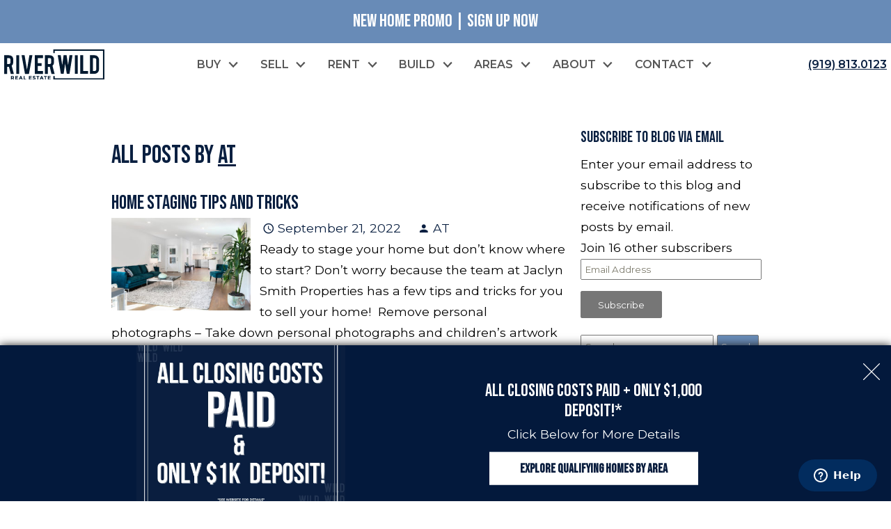

--- FILE ---
content_type: text/html; charset=UTF-8
request_url: https://blog.riverwildrealestate.com/author/april0at0theriverwildteam0dot0com/
body_size: 26790
content:
<!DOCTYPE html>
<html lang="en">
<head>
          <link rel="preconnect" href="https://fonts.gstatic.com/" crossorigin>
        <link href="https://fonts.googleapis.com/css2?family=Bebas+Neue&family=Montserrat:ital,wght@0,100..900;1,100..900&display=swap" rel="stylesheet">
<link rel="stylesheet" href="https://www.riverwildrealestate.com/site.css" TYPE="text/css">
<link rel="stylesheet" href="https://www.riverwildrealestate.com/site.css?extra_css=blog_template" TYPE="text/css">

  

	<meta charset="UTF-8">
	<title>AT, Author at Clayton, NC Real Estate Blog</title>
	<link rel="profile" href="http://gmpg.org/xfn/11">
	<link rel="pingback" href="https://blog.riverwildrealestate.com/xmlrpc.php">
    
    <!-- https://material.io/resources/icons/?style=baseline -->
    <link
        href="https://fonts.googleapis.com/css2?family=Material+Icons"
        rel="stylesheet"
    >


	

  <meta name="viewport" content="width=device-width, initial-scale=1">
  <meta http-equiv="Content-Type" content="text/html;charset=utf-8">
<meta name="format-detection" content="telephone=no">
<meta http-equiv="x-ua-compatible" content="ie=edge">
    
  
   
    
  
  
      
  
  <!-- Google Tag Manager -->
  
    <script>
    (function(w,d,s,l,i){
      w[l]=w[l]||[];
      w[l].push({'gtm.start': new Date().getTime(), event:'gtm.js'});
      var f = d.getElementsByTagName(s)[0],
          j = d.createElement(s),
          dl = l != 'dataLayer' ? '&l=' + l : '';
      j.async = true;
      j.src = 'https://www.googletagmanager.com/gtm.js?id=' + 
    "GTM-NBSLMCKK" + dl;
      f.parentNode.insertBefore(j, f);
    })(window, document, 'script', 'dataLayer', "GTM-NBSLMCKK");
    </script>
  
  <!-- End Google Tag Manager -->

<script>
  window.dataLayer = window.dataLayer || [];
  function gtag(){
    dataLayer.push(arguments);
  }
  gtag('js', new Date());

  
  
  function gtag_report_conversion(form_id, form_name) {
    gtag('event', 'conversion', {
      'event': 'conversion',
      'form_id': form_id,
      'form_name': form_name
    });
    return false;
  }

  </script>

    <script>
        !function(f,b,e,v,n,t,s){if(f.fbq)return;n=f.fbq=function(){n.callMethod?
            n.callMethod.apply(n,arguments):n.queue.push(arguments)};if(!f._fbq)f._fbq=n;
            n.push=n;n.loaded=!0;n.version='2.0';n.queue=[];t=b.createElement(e);t.async=!0;
            t.src=v;s=b.getElementsByTagName(e)[0];s.parentNode.insertBefore(t,s)}(window,
            document,'script','https://connect.facebook.net/en_US/fbevents.js');
        fbq('init', '571394915927884');
        fbq('track', 'PageView');
    </script>



<meta name="google-site-verification" content="YyVCr3W7qfcJbTYfLQBcCE4JJWylF74cI8u6iqPd5q8" /><link rel="icon" sizes="683x683" href="https://reappdata.global.ssl.fastly.net/site_data/jaclynsmithproperties/editor_assets/favicon/safari-pinned-tab.svg">
<link rel="apple-touch-icon" sizes="180x180" href="https://reappdata.global.ssl.fastly.net/site_data/jaclynsmithproperties/editor_assets/favicon/apple-touch-icon.png">
<link rel="icon" type="image/png" sizes="192x192" href="https://reappdata.global.ssl.fastly.net/site_data/jaclynsmithproperties/editor_assets/favicon/android-chrome-192x192.png">
<link rel="icon" type="image/png" sizes="512x512" href="https://reappdata.global.ssl.fastly.net/site_data/jaclynsmithproperties/editor_assets/favicon/android-chrome-512x512.png">
<link rel="icon" type="image/png" sizes="48x48" href="https://daknoadmin.com/site_data/jaclynsmithproperties/editor_assets/favicon/favicon.ico">
<link rel="icon" type="image/png" sizes="32x32" href="https://reappdata.global.ssl.fastly.net/site_data/jaclynsmithproperties/editor_assets/favicon/favicon-new-32x32.png">
<link rel="icon" type="image/png" sizes="16x16" href="https://reappdata.global.ssl.fastly.net/site_data/jaclynsmithproperties/editor_assets/favicon/favicon-new-16x16.png">
<meta name="msapplication-TileColor" content="#091F40">
<meta name="msapplication-square150x150logo" content="https://reappdata.global.ssl.fastly.net/site_data/jaclynsmithproperties/editor_assets/favicon/mstile-new-150x150.png">
<meta name="theme-color" content="#091F40"><script type="text/javascript">
    (function(c,l,a,r,i,t,y){
        c[a]=c[a]||function(){(c[a].q=c[a].q||[]).push(arguments)};
        t=l.createElement(r);t.async=1;t.src="https://www.clarity.ms/tag/"+i;
        y=l.getElementsByTagName(r)[0];y.parentNode.insertBefore(t,y);
    })(window, document, "clarity", "script", "jgnznpdm3w");
</script><script id="mcjs">!function(c,h,i,m,p){m=c.createElement(h),p=c.getElementsByTagName(h)[0],m.async=1,m.src=i,p.parentNode.insertBefore(m,p)}(document,"script","https://chimpstatic.com/mcjs-connected/js/users/629af95c35bbbbad2cc8614f8/9e401739f4ed444b4d4688ff6.js");</script>
<script type="text/javascript" src="//script.crazyegg.com/pages/scripts/0036/7221.js" async="async" ></script>
	<meta name='robots' content='index, follow, max-image-preview:large, max-snippet:-1, max-video-preview:-1' />

	<!-- This site is optimized with the Yoast SEO plugin v19.11 - https://yoast.com/wordpress/plugins/seo/ -->
	<link rel="canonical" href="https://blog.jaclynsmithproperties.com/author/april0at0theriverwildteam0dot0com/" />
	<meta property="og:locale" content="en_US" />
	<meta property="og:type" content="profile" />
	<meta property="og:title" content="AT, Author at Clayton, NC Real Estate Blog" />
	<meta property="og:url" content="https://blog.jaclynsmithproperties.com/author/april0at0theriverwildteam0dot0com/" />
	<meta property="og:site_name" content="Clayton, NC Real Estate Blog" />
	<meta property="og:image" content="https://secure.gravatar.com/avatar/a4b2adebd87fa1123fc6c54abeface4b?s=500&d=mm&r=g" />
	<meta name="twitter:card" content="summary_large_image" />
	<script type="application/ld+json" class="yoast-schema-graph">{"@context":"https://schema.org","@graph":[{"@type":"ProfilePage","@id":"https://blog.jaclynsmithproperties.com/author/april0at0theriverwildteam0dot0com/","url":"https://blog.jaclynsmithproperties.com/author/april0at0theriverwildteam0dot0com/","name":"AT, Author at Clayton, NC Real Estate Blog","isPartOf":{"@id":"https://blog.riverwildrealestate.com/#website"},"primaryImageOfPage":{"@id":"https://blog.jaclynsmithproperties.com/author/april0at0theriverwildteam0dot0com/#primaryimage"},"image":{"@id":"https://blog.jaclynsmithproperties.com/author/april0at0theriverwildteam0dot0com/#primaryimage"},"thumbnailUrl":"https://blog.riverwildrealestate.com/files/2022/09/AdobeStock_127958379.jpeg","inLanguage":"en-US","potentialAction":[{"@type":"ReadAction","target":["https://blog.jaclynsmithproperties.com/author/april0at0theriverwildteam0dot0com/"]}]},{"@type":"ImageObject","inLanguage":"en-US","@id":"https://blog.jaclynsmithproperties.com/author/april0at0theriverwildteam0dot0com/#primaryimage","url":"https://blog.riverwildrealestate.com/files/2022/09/AdobeStock_127958379.jpeg","contentUrl":"https://blog.riverwildrealestate.com/files/2022/09/AdobeStock_127958379.jpeg","width":1200,"height":800},{"@type":"WebSite","@id":"https://blog.riverwildrealestate.com/#website","url":"https://blog.riverwildrealestate.com/","name":"Clayton, NC Real Estate Blog","description":"RiverWILD Real Estate Blog","potentialAction":[{"@type":"SearchAction","target":{"@type":"EntryPoint","urlTemplate":"https://blog.riverwildrealestate.com/?s={search_term_string}"},"query-input":"required name=search_term_string"}],"inLanguage":"en-US"},{"@type":"Person","@id":"https://blog.riverwildrealestate.com/#/schema/person/17447cd79be83f0b37ceed18704f3ed9","name":"AT","image":{"@type":"ImageObject","inLanguage":"en-US","@id":"https://blog.riverwildrealestate.com/#/schema/person/image/","url":"https://secure.gravatar.com/avatar/a4b2adebd87fa1123fc6c54abeface4b?s=96&r=g","contentUrl":"https://secure.gravatar.com/avatar/a4b2adebd87fa1123fc6c54abeface4b?s=96&r=g","caption":"AT"},"mainEntityOfPage":{"@id":"https://blog.jaclynsmithproperties.com/author/april0at0theriverwildteam0dot0com/"}}]}</script>
	<!-- / Yoast SEO plugin. -->


<link rel='dns-prefetch' href='//s.w.org' />
<link rel='dns-prefetch' href='//widgets.wp.com' />
<link rel='dns-prefetch' href='//s0.wp.com' />
<link rel='dns-prefetch' href='//0.gravatar.com' />
<link rel='dns-prefetch' href='//1.gravatar.com' />
<link rel='dns-prefetch' href='//2.gravatar.com' />
<link rel='dns-prefetch' href='//c0.wp.com' />
<link rel="alternate" type="application/rss+xml" title="Clayton, NC Real Estate Blog &raquo; Feed" href="https://blog.riverwildrealestate.com/feed/" />
<link rel="alternate" type="application/rss+xml" title="Clayton, NC Real Estate Blog &raquo; Comments Feed" href="https://blog.riverwildrealestate.com/comments/feed/" />
<link rel="alternate" type="application/rss+xml" title="Clayton, NC Real Estate Blog &raquo; Posts by AT Feed" href="https://blog.riverwildrealestate.com/author/april0at0theriverwildteam0dot0com/feed/" />
<script type="text/javascript">
window._wpemojiSettings = {"baseUrl":"https:\/\/s.w.org\/images\/core\/emoji\/13.1.0\/72x72\/","ext":".png","svgUrl":"https:\/\/s.w.org\/images\/core\/emoji\/13.1.0\/svg\/","svgExt":".svg","source":{"concatemoji":"https:\/\/blog.riverwildrealestate.com\/wp-includes\/js\/wp-emoji-release.min.js?ver=5.9.3"}};
/*! This file is auto-generated */
!function(e,a,t){var n,r,o,i=a.createElement("canvas"),p=i.getContext&&i.getContext("2d");function s(e,t){var a=String.fromCharCode;p.clearRect(0,0,i.width,i.height),p.fillText(a.apply(this,e),0,0);e=i.toDataURL();return p.clearRect(0,0,i.width,i.height),p.fillText(a.apply(this,t),0,0),e===i.toDataURL()}function c(e){var t=a.createElement("script");t.src=e,t.defer=t.type="text/javascript",a.getElementsByTagName("head")[0].appendChild(t)}for(o=Array("flag","emoji"),t.supports={everything:!0,everythingExceptFlag:!0},r=0;r<o.length;r++)t.supports[o[r]]=function(e){if(!p||!p.fillText)return!1;switch(p.textBaseline="top",p.font="600 32px Arial",e){case"flag":return s([127987,65039,8205,9895,65039],[127987,65039,8203,9895,65039])?!1:!s([55356,56826,55356,56819],[55356,56826,8203,55356,56819])&&!s([55356,57332,56128,56423,56128,56418,56128,56421,56128,56430,56128,56423,56128,56447],[55356,57332,8203,56128,56423,8203,56128,56418,8203,56128,56421,8203,56128,56430,8203,56128,56423,8203,56128,56447]);case"emoji":return!s([10084,65039,8205,55357,56613],[10084,65039,8203,55357,56613])}return!1}(o[r]),t.supports.everything=t.supports.everything&&t.supports[o[r]],"flag"!==o[r]&&(t.supports.everythingExceptFlag=t.supports.everythingExceptFlag&&t.supports[o[r]]);t.supports.everythingExceptFlag=t.supports.everythingExceptFlag&&!t.supports.flag,t.DOMReady=!1,t.readyCallback=function(){t.DOMReady=!0},t.supports.everything||(n=function(){t.readyCallback()},a.addEventListener?(a.addEventListener("DOMContentLoaded",n,!1),e.addEventListener("load",n,!1)):(e.attachEvent("onload",n),a.attachEvent("onreadystatechange",function(){"complete"===a.readyState&&t.readyCallback()})),(n=t.source||{}).concatemoji?c(n.concatemoji):n.wpemoji&&n.twemoji&&(c(n.twemoji),c(n.wpemoji)))}(window,document,window._wpemojiSettings);
</script>
<style type="text/css">
img.wp-smiley,
img.emoji {
	display: inline !important;
	border: none !important;
	box-shadow: none !important;
	height: 1em !important;
	width: 1em !important;
	margin: 0 0.07em !important;
	vertical-align: -0.1em !important;
	background: none !important;
	padding: 0 !important;
}
</style>
	<link rel='stylesheet' id='mailchimpSF_main_css-css'  href='https://blog.riverwildrealestate.com/?mcsf_action=main_css&#038;ver=5.9.3' type='text/css' media='all' />
<!--[if IE]>
<link rel='stylesheet' id='mailchimpSF_ie_css-css'  href='https://blog.riverwildrealestate.com/wp-content/plugins/mailchimp/css/ie.css?ver=5.9.3' type='text/css' media='all' />
<![endif]-->
<link rel='stylesheet' id='wp-block-library-css'  href='https://c0.wp.com/c/5.9.3/wp-includes/css/dist/block-library/style.min.css' type='text/css' media='all' />
<style id='wp-block-library-inline-css' type='text/css'>
.has-text-align-justify{text-align:justify;}
</style>
<link rel='stylesheet' id='mediaelement-css'  href='https://c0.wp.com/c/5.9.3/wp-includes/js/mediaelement/mediaelementplayer-legacy.min.css' type='text/css' media='all' />
<link rel='stylesheet' id='wp-mediaelement-css'  href='https://c0.wp.com/c/5.9.3/wp-includes/js/mediaelement/wp-mediaelement.min.css' type='text/css' media='all' />
<style id='global-styles-inline-css' type='text/css'>
body{--wp--preset--color--black: #000000;--wp--preset--color--cyan-bluish-gray: #abb8c3;--wp--preset--color--white: #ffffff;--wp--preset--color--pale-pink: #f78da7;--wp--preset--color--vivid-red: #cf2e2e;--wp--preset--color--luminous-vivid-orange: #ff6900;--wp--preset--color--luminous-vivid-amber: #fcb900;--wp--preset--color--light-green-cyan: #7bdcb5;--wp--preset--color--vivid-green-cyan: #00d084;--wp--preset--color--pale-cyan-blue: #8ed1fc;--wp--preset--color--vivid-cyan-blue: #0693e3;--wp--preset--color--vivid-purple: #9b51e0;--wp--preset--gradient--vivid-cyan-blue-to-vivid-purple: linear-gradient(135deg,rgba(6,147,227,1) 0%,rgb(155,81,224) 100%);--wp--preset--gradient--light-green-cyan-to-vivid-green-cyan: linear-gradient(135deg,rgb(122,220,180) 0%,rgb(0,208,130) 100%);--wp--preset--gradient--luminous-vivid-amber-to-luminous-vivid-orange: linear-gradient(135deg,rgba(252,185,0,1) 0%,rgba(255,105,0,1) 100%);--wp--preset--gradient--luminous-vivid-orange-to-vivid-red: linear-gradient(135deg,rgba(255,105,0,1) 0%,rgb(207,46,46) 100%);--wp--preset--gradient--very-light-gray-to-cyan-bluish-gray: linear-gradient(135deg,rgb(238,238,238) 0%,rgb(169,184,195) 100%);--wp--preset--gradient--cool-to-warm-spectrum: linear-gradient(135deg,rgb(74,234,220) 0%,rgb(151,120,209) 20%,rgb(207,42,186) 40%,rgb(238,44,130) 60%,rgb(251,105,98) 80%,rgb(254,248,76) 100%);--wp--preset--gradient--blush-light-purple: linear-gradient(135deg,rgb(255,206,236) 0%,rgb(152,150,240) 100%);--wp--preset--gradient--blush-bordeaux: linear-gradient(135deg,rgb(254,205,165) 0%,rgb(254,45,45) 50%,rgb(107,0,62) 100%);--wp--preset--gradient--luminous-dusk: linear-gradient(135deg,rgb(255,203,112) 0%,rgb(199,81,192) 50%,rgb(65,88,208) 100%);--wp--preset--gradient--pale-ocean: linear-gradient(135deg,rgb(255,245,203) 0%,rgb(182,227,212) 50%,rgb(51,167,181) 100%);--wp--preset--gradient--electric-grass: linear-gradient(135deg,rgb(202,248,128) 0%,rgb(113,206,126) 100%);--wp--preset--gradient--midnight: linear-gradient(135deg,rgb(2,3,129) 0%,rgb(40,116,252) 100%);--wp--preset--duotone--dark-grayscale: url('#wp-duotone-dark-grayscale');--wp--preset--duotone--grayscale: url('#wp-duotone-grayscale');--wp--preset--duotone--purple-yellow: url('#wp-duotone-purple-yellow');--wp--preset--duotone--blue-red: url('#wp-duotone-blue-red');--wp--preset--duotone--midnight: url('#wp-duotone-midnight');--wp--preset--duotone--magenta-yellow: url('#wp-duotone-magenta-yellow');--wp--preset--duotone--purple-green: url('#wp-duotone-purple-green');--wp--preset--duotone--blue-orange: url('#wp-duotone-blue-orange');--wp--preset--font-size--small: 13px;--wp--preset--font-size--medium: 20px;--wp--preset--font-size--large: 36px;--wp--preset--font-size--x-large: 42px;}.has-black-color{color: var(--wp--preset--color--black) !important;}.has-cyan-bluish-gray-color{color: var(--wp--preset--color--cyan-bluish-gray) !important;}.has-white-color{color: var(--wp--preset--color--white) !important;}.has-pale-pink-color{color: var(--wp--preset--color--pale-pink) !important;}.has-vivid-red-color{color: var(--wp--preset--color--vivid-red) !important;}.has-luminous-vivid-orange-color{color: var(--wp--preset--color--luminous-vivid-orange) !important;}.has-luminous-vivid-amber-color{color: var(--wp--preset--color--luminous-vivid-amber) !important;}.has-light-green-cyan-color{color: var(--wp--preset--color--light-green-cyan) !important;}.has-vivid-green-cyan-color{color: var(--wp--preset--color--vivid-green-cyan) !important;}.has-pale-cyan-blue-color{color: var(--wp--preset--color--pale-cyan-blue) !important;}.has-vivid-cyan-blue-color{color: var(--wp--preset--color--vivid-cyan-blue) !important;}.has-vivid-purple-color{color: var(--wp--preset--color--vivid-purple) !important;}.has-black-background-color{background-color: var(--wp--preset--color--black) !important;}.has-cyan-bluish-gray-background-color{background-color: var(--wp--preset--color--cyan-bluish-gray) !important;}.has-white-background-color{background-color: var(--wp--preset--color--white) !important;}.has-pale-pink-background-color{background-color: var(--wp--preset--color--pale-pink) !important;}.has-vivid-red-background-color{background-color: var(--wp--preset--color--vivid-red) !important;}.has-luminous-vivid-orange-background-color{background-color: var(--wp--preset--color--luminous-vivid-orange) !important;}.has-luminous-vivid-amber-background-color{background-color: var(--wp--preset--color--luminous-vivid-amber) !important;}.has-light-green-cyan-background-color{background-color: var(--wp--preset--color--light-green-cyan) !important;}.has-vivid-green-cyan-background-color{background-color: var(--wp--preset--color--vivid-green-cyan) !important;}.has-pale-cyan-blue-background-color{background-color: var(--wp--preset--color--pale-cyan-blue) !important;}.has-vivid-cyan-blue-background-color{background-color: var(--wp--preset--color--vivid-cyan-blue) !important;}.has-vivid-purple-background-color{background-color: var(--wp--preset--color--vivid-purple) !important;}.has-black-border-color{border-color: var(--wp--preset--color--black) !important;}.has-cyan-bluish-gray-border-color{border-color: var(--wp--preset--color--cyan-bluish-gray) !important;}.has-white-border-color{border-color: var(--wp--preset--color--white) !important;}.has-pale-pink-border-color{border-color: var(--wp--preset--color--pale-pink) !important;}.has-vivid-red-border-color{border-color: var(--wp--preset--color--vivid-red) !important;}.has-luminous-vivid-orange-border-color{border-color: var(--wp--preset--color--luminous-vivid-orange) !important;}.has-luminous-vivid-amber-border-color{border-color: var(--wp--preset--color--luminous-vivid-amber) !important;}.has-light-green-cyan-border-color{border-color: var(--wp--preset--color--light-green-cyan) !important;}.has-vivid-green-cyan-border-color{border-color: var(--wp--preset--color--vivid-green-cyan) !important;}.has-pale-cyan-blue-border-color{border-color: var(--wp--preset--color--pale-cyan-blue) !important;}.has-vivid-cyan-blue-border-color{border-color: var(--wp--preset--color--vivid-cyan-blue) !important;}.has-vivid-purple-border-color{border-color: var(--wp--preset--color--vivid-purple) !important;}.has-vivid-cyan-blue-to-vivid-purple-gradient-background{background: var(--wp--preset--gradient--vivid-cyan-blue-to-vivid-purple) !important;}.has-light-green-cyan-to-vivid-green-cyan-gradient-background{background: var(--wp--preset--gradient--light-green-cyan-to-vivid-green-cyan) !important;}.has-luminous-vivid-amber-to-luminous-vivid-orange-gradient-background{background: var(--wp--preset--gradient--luminous-vivid-amber-to-luminous-vivid-orange) !important;}.has-luminous-vivid-orange-to-vivid-red-gradient-background{background: var(--wp--preset--gradient--luminous-vivid-orange-to-vivid-red) !important;}.has-very-light-gray-to-cyan-bluish-gray-gradient-background{background: var(--wp--preset--gradient--very-light-gray-to-cyan-bluish-gray) !important;}.has-cool-to-warm-spectrum-gradient-background{background: var(--wp--preset--gradient--cool-to-warm-spectrum) !important;}.has-blush-light-purple-gradient-background{background: var(--wp--preset--gradient--blush-light-purple) !important;}.has-blush-bordeaux-gradient-background{background: var(--wp--preset--gradient--blush-bordeaux) !important;}.has-luminous-dusk-gradient-background{background: var(--wp--preset--gradient--luminous-dusk) !important;}.has-pale-ocean-gradient-background{background: var(--wp--preset--gradient--pale-ocean) !important;}.has-electric-grass-gradient-background{background: var(--wp--preset--gradient--electric-grass) !important;}.has-midnight-gradient-background{background: var(--wp--preset--gradient--midnight) !important;}.has-small-font-size{font-size: var(--wp--preset--font-size--small) !important;}.has-medium-font-size{font-size: var(--wp--preset--font-size--medium) !important;}.has-large-font-size{font-size: var(--wp--preset--font-size--large) !important;}.has-x-large-font-size{font-size: var(--wp--preset--font-size--x-large) !important;}
</style>
<link rel='stylesheet' id='prefix-style-css'  href='https://blog.riverwildrealestate.com/wp-content/plugins/dakno-idx/style.css?ver=5.9.3' type='text/css' media='all' />
<link rel='stylesheet' id='hybridbase-css'  href='https://blog.riverwildrealestate.com/wp-content/themes/hybrid/base.css?ver=5.9.3' type='text/css' media='all' />
<link rel='stylesheet' id='hybrid-style-css'  href='https://blog.riverwildrealestate.com/wp-content/themes/hybrid/style.css?ver=5.9.3' type='text/css' media='all' />
<link rel='stylesheet' id='jetpack_css-css'  href='https://c0.wp.com/p/jetpack/10.0/css/jetpack.css' type='text/css' media='all' />
<script type='text/javascript' src='https://c0.wp.com/c/5.9.3/wp-includes/js/jquery/jquery.min.js' id='jquery-core-js'></script>
<script type='text/javascript' src='https://c0.wp.com/c/5.9.3/wp-includes/js/jquery/jquery-migrate.min.js' id='jquery-migrate-js'></script>
<link rel="https://api.w.org/" href="https://blog.riverwildrealestate.com/wp-json/" /><link rel="alternate" type="application/json" href="https://blog.riverwildrealestate.com/wp-json/wp/v2/users/778" /><link rel="EditURI" type="application/rsd+xml" title="RSD" href="https://blog.riverwildrealestate.com/xmlrpc.php?rsd" />
<link rel="wlwmanifest" type="application/wlwmanifest+xml" href="https://blog.riverwildrealestate.com/wp-includes/wlwmanifest.xml" /> 
<meta name="generator" content="WordPress 5.9.3" />
    <link rel="stylesheet" href="https://blog.riverwildrealestate.com/wp-content/plugins/swift-blog/swift-blog-styles.css"
          TYPE="text/css">
    <style type='text/css'>img#wpstats{display:none}</style>
		<style type="text/css">.recentcomments a{display:inline !important;padding:0 !important;margin:0 !important;}</style>
	
</head>
<body id="blog_template" class="">
  <div id="divback" class="section-">
    <div class="top ">
      <div class="banner dak-bg-alt dak-text-light dak-py-1">
        <div class="dak-contain-sm dak-px-1">
         <a href="https://www.riverwildrealestate.com/promos" class="dak-undecoration dak-uppercase h4">New Home Promo | Sign Up Now</a>
        </div>
      </div>
      <a href="#main" class="dak-skip-to-main">Skip to main content</a>
      <header class="header-main dak-pad-6 dak-bg-white js-header">
        <div class="dak-contain-xxl">
          <div class="dak-flex-container dak-flex-v-center">
                        <div class="dak-cell dak-shrink">
              <a href="https://www.riverwildrealestate.com" class="logo">
                <img loading="lazy" src="https://reappdata.global.ssl.fastly.net/site_data/jaclynsmithproperties/layouts/lux-frame/images/logo.svg" alt="RiverWILD Real Estate" width="144" height="44" />
              </a>
            </div>
            <div class="dak-flex-container dak-flex-end dak-flex-v-center dak-auto">
              <div class="dak-cell dak-auto-lg">
                <nav class="dakMenu dakMenu_expanded" data-menushrink="992" aria-label="Main">
    <ul class="dakMenu__list">
                                                                                                                                                                                                                                                                                                                                                                <li class="menu-1 has-submenu   menu_first  dakMenu__menuItem dakMenu__menuItem-buy">
                <a href="https://www.riverwildrealestate.com/buyers"
                   target="_blank" rel="noopener">
                    Buy
                </a>
                                    <button class="js-menu-button" aria-haspopup="true" aria-expanded="false" aria-label='Show submenu for "Buy"'>
                        <span class="dakMenu__arrow" aria-hidden="true"></span>
                    </button>
                    <ul>
                                                    <li class="dakMenu__submenuItem dakMenu__submenuItem-search-homes">
                                <a href="https://www.riverwildrealestate.com/custom-search"
                                   >
                                    Search Homes
                                </a>
                            </li>
                                                    <li class="dakMenu__submenuItem dakMenu__submenuItem-builders-special">
                                <a href="https://www.riverwildrealestate.com/promos"
                                   target="_blank" rel="noopener">
                                    Builder's Special
                                </a>
                            </li>
                                                    <li class="dakMenu__submenuItem dakMenu__submenuItem-buy-a-home">
                                <a href="https://www.riverwildrealestate.com/buyers"
                                   >
                                    Buy A Home
                                </a>
                            </li>
                                                    <li class="dakMenu__submenuItem dakMenu__submenuItem-featured-listings">
                                <a href="https://search.riverwildrealestate.com/search/results/featured-listings"
                                   >
                                    Featured Listings
                                </a>
                            </li>
                                                    <li class="dakMenu__submenuItem dakMenu__submenuItem-new-construction-homes">
                                <a href="https://www.riverwildrealestate.com/buying-new-construction"
                                   >
                                    New Construction Homes
                                </a>
                            </li>
                                                    <li class="dakMenu__submenuItem dakMenu__submenuItem-open-houses">
                                <a href="https://www.riverwildrealestate.com/openhouses"
                                   >
                                    Open Houses
                                </a>
                            </li>
                                                    <li class="dakMenu__submenuItem dakMenu__submenuItem-join-the-vip-list">
                                <a href="https://www.riverwildrealestate.com/form-vip"
                                   >
                                    Join the VIP List
                                </a>
                            </li>
                                                    <li class="dakMenu__submenuItem dakMenu__submenuItem-hablamos-espanol">
                                <a href="https://www.riverwildrealestate.com/hablamos-espanol"
                                   >
                                    Hablamos Espanol
                                </a>
                            </li>
                                                    <li class="dakMenu__submenuItem dakMenu__submenuItem-weekly-market-stats">
                                <a href="https://www.riverwildrealestate.com/Market-Monday-Stats"
                                   >
                                    Weekly Market Stats
                                </a>
                            </li>
                                                    <li class="dakMenu__submenuItem dakMenu__submenuItem-relocation-resources">
                                <a href="https://www.riverwildrealestate.com/relocation"
                                   >
                                    Relocation Resources
                                </a>
                            </li>
                                            </ul>
                            </li>
                                                                                                                                                            <li class="menu-2 has-submenu     dakMenu__menuItem dakMenu__menuItem-sell">
                <a href="https://www.riverwildrealestate.com/sellers"
                   >
                    Sell
                </a>
                                    <button class="js-menu-button" aria-haspopup="true" aria-expanded="false" aria-label='Show submenu for "Sell"'>
                        <span class="dakMenu__arrow" aria-hidden="true"></span>
                    </button>
                    <ul>
                                                    <li class="dakMenu__submenuItem dakMenu__submenuItem-sell-your-home">
                                <a href="https://www.riverwildrealestate.com/sellers"
                                   >
                                    Sell Your Home
                                </a>
                            </li>
                                                    <li class="dakMenu__submenuItem dakMenu__submenuItem-recently-sold-listings">
                                <a href="https://www.riverwildrealestate.com/sold-property.php"
                                   >
                                    Recently Sold Listings
                                </a>
                            </li>
                                                    <li class="dakMenu__submenuItem dakMenu__submenuItem-weekly-market-stats">
                                <a href="https://www.riverwildrealestate.com/Market-Monday-Stats"
                                   >
                                    Weekly Market Stats
                                </a>
                            </li>
                                            </ul>
                            </li>
                                                                                                                                                                                                                                                                            <li class="menu-3 has-submenu     dakMenu__menuItem dakMenu__menuItem-rent">
                <a href="https://www.riverwildrealestate.com/rental"
                   >
                    Rent
                </a>
                                    <button class="js-menu-button" aria-haspopup="true" aria-expanded="false" aria-label='Show submenu for "Rent"'>
                        <span class="dakMenu__arrow" aria-hidden="true"></span>
                    </button>
                    <ul>
                                                    <li class="dakMenu__submenuItem dakMenu__submenuItem-available-rentals">
                                <a href="https://www.riverwildrealestate.com/rental"
                                   >
                                    Available Rentals
                                </a>
                            </li>
                                                    <li class="dakMenu__submenuItem dakMenu__submenuItem-rent-in-clayton">
                                <a href="https://www.riverwildrealestate.com/rent-in-clayton"
                                   >
                                    Rent In Clayton
                                </a>
                            </li>
                                                    <li class="dakMenu__submenuItem dakMenu__submenuItem-rent-in-smithfield/selma">
                                <a href="https://www.riverwildrealestate.com/rent-in-smithfield"
                                   >
                                    Rent in Smithfield/Selma
                                </a>
                            </li>
                                                    <li class="dakMenu__submenuItem dakMenu__submenuItem-rental-criteria">
                                <a href="https://www.riverwildrealestate.com/rental-criteria"
                                   >
                                    Rental Criteria
                                </a>
                            </li>
                                                    <li class="dakMenu__submenuItem dakMenu__submenuItem-rental-management-for-your-property">
                                <a href="https://www.riverwildrealestate.com/manage-property"
                                   >
                                    Rental Management for Your Property
                                </a>
                            </li>
                                                    <li class="dakMenu__submenuItem dakMenu__submenuItem-contact-riverwild-property-management">
                                <a href="https://www.riverwildrealestate.com/contact-property-management"
                                   >
                                    Contact RiverWILD Property Management
                                </a>
                            </li>
                                                    <li class="dakMenu__submenuItem dakMenu__submenuItem-interested-in-homeownership">
                                <a href="https://www.riverwildrealestate.com/buy-vs-rent"
                                   >
                                    Interested in Homeownership?
                                </a>
                            </li>
                                            </ul>
                            </li>
                                                                                                                                                                                                                                                                                                                                                                <li class="menu-4 has-submenu     dakMenu__menuItem dakMenu__menuItem-build">
                <a href="https://www.riverwildrealestate.com/builder"
                   >
                    Build
                </a>
                                    <button class="js-menu-button" aria-haspopup="true" aria-expanded="false" aria-label='Show submenu for "Build"'>
                        <span class="dakMenu__arrow" aria-hidden="true"></span>
                    </button>
                    <ul>
                                                    <li class="dakMenu__submenuItem dakMenu__submenuItem-builder">
                                <a href="https://www.riverwildrealestate.com/builder"
                                   >
                                    Builder
                                </a>
                            </li>
                                                    <li class="dakMenu__submenuItem dakMenu__submenuItem-builders-special">
                                <a href="https://www.riverwildrealestate.com/promos"
                                   target="_blank" rel="noopener">
                                    Builder's Special
                                </a>
                            </li>
                                                    <li class="dakMenu__submenuItem dakMenu__submenuItem-move-in-ready-homes">
                                <a href="https://www.riverwildrealestate.com/move-in-ready"
                                   >
                                    Move In Ready Homes
                                </a>
                            </li>
                                                    <li class="dakMenu__submenuItem dakMenu__submenuItem-floor-plans">
                                <a href="https://www.riverwildrealestate.com/floorplans"
                                   >
                                    Floor Plans
                                </a>
                            </li>
                                                    <li class="dakMenu__submenuItem dakMenu__submenuItem-floor-plan-videos">
                                <a href="https://www.riverwildrealestate.com/floor-plan-videos"
                                   >
                                    Floor Plan Videos
                                </a>
                            </li>
                                                    <li class="dakMenu__submenuItem dakMenu__submenuItem-production-vs-design-builds">
                                <a href="https://www.riverwildrealestate.com/production-and-design"
                                   >
                                    Production vs. Design Builds
                                </a>
                            </li>
                                                    <li class="dakMenu__submenuItem dakMenu__submenuItem-preferred-lenders">
                                <a href="https://www.riverwildrealestate.com/preferred-lenders"
                                   >
                                    Preferred Lenders
                                </a>
                            </li>
                                                    <li class="dakMenu__submenuItem dakMenu__submenuItem-parade-of-homes">
                                <a href="https://www.riverwildrealestate.com/parade-of-homes"
                                   >
                                    Parade of Homes
                                </a>
                            </li>
                                                    <li class="dakMenu__submenuItem dakMenu__submenuItem-warranty">
                                <a href="https://www.riverwildrealestate.com/warranty"
                                   >
                                    Warranty
                                </a>
                            </li>
                                                    <li class="dakMenu__submenuItem dakMenu__submenuItem-we-love-our-agents">
                                <a href="https://www.riverwildrealestate.com/agent-move-in-ready"
                                   >
                                    We Love Our Agents
                                </a>
                            </li>
                                            </ul>
                            </li>
                                                                                                                                                            <li class="menu-5 has-submenu     dakMenu__menuItem dakMenu__menuItem-areas">
                <a href="https://www.riverwildrealestate.com/the-area"
                   >
                    Areas
                </a>
                                    <button class="js-menu-button" aria-haspopup="true" aria-expanded="false" aria-label='Show submenu for "Areas"'>
                        <span class="dakMenu__arrow" aria-hidden="true"></span>
                    </button>
                    <ul>
                                                    <li class="dakMenu__submenuItem dakMenu__submenuItem-our-areas">
                                <a href="https://www.riverwildrealestate.com/the-area"
                                   >
                                    Our Areas
                                </a>
                            </li>
                                                    <li class="dakMenu__submenuItem dakMenu__submenuItem-our-neighborhoods">
                                <a href="https://www.riverwildrealestate.com/neighborhood-results.php"
                                   >
                                    Our Neighborhoods
                                </a>
                            </li>
                                                    <li class="dakMenu__submenuItem dakMenu__submenuItem-things-to-do">
                                <a href="https://www.riverwildrealestate.com/events"
                                   >
                                    Things To Do
                                </a>
                            </li>
                                            </ul>
                            </li>
                                                                                                                                                                                                                                                                                                        <li class="menu-6 has-submenu     dakMenu__menuItem dakMenu__menuItem-about">
                <a href="https://www.riverwildrealestate.com/welcome"
                   >
                    About
                </a>
                                    <button class="js-menu-button" aria-haspopup="true" aria-expanded="false" aria-label='Show submenu for "About"'>
                        <span class="dakMenu__arrow" aria-hidden="true"></span>
                    </button>
                    <ul>
                                                    <li class="dakMenu__submenuItem dakMenu__submenuItem-welcome">
                                <a href="https://www.riverwildrealestate.com/welcome"
                                   >
                                    Welcome
                                </a>
                            </li>
                                                    <li class="dakMenu__submenuItem dakMenu__submenuItem-about-us">
                                <a href="https://www.riverwildrealestate.com/about"
                                   >
                                    About Us
                                </a>
                            </li>
                                                    <li class="dakMenu__submenuItem dakMenu__submenuItem-meet-the-team">
                                <a href="https://www.riverwildrealestate.com/meet-the-team"
                                   >
                                    Meet The Team
                                </a>
                            </li>
                                                    <li class="dakMenu__submenuItem dakMenu__submenuItem-read-reviews">
                                <a href="https://www.riverwildrealestate.com/testimonial.php"
                                   >
                                    Read Reviews
                                </a>
                            </li>
                                                    <li class="dakMenu__submenuItem dakMenu__submenuItem-share-your-experience">
                                <a href="https://www.riverwildrealestate.com/feedback"
                                   >
                                    Share Your Experience
                                </a>
                            </li>
                                                    <li class="dakMenu__submenuItem dakMenu__submenuItem-join-our-team">
                                <a href="https://www.riverwildrealestate.com/join-our-team"
                                   >
                                    Join Our Team
                                </a>
                            </li>
                                                    <li class="dakMenu__submenuItem dakMenu__submenuItem-business-directory">
                                <a href="https://www.riverwildrealestate.com/business-category.php"
                                   >
                                    Business Directory
                                </a>
                            </li>
                                                    <li class="dakMenu__submenuItem dakMenu__submenuItem-in-the-news">
                                <a href="https://www.riverwildrealestate.com/news"
                                   >
                                    In The News
                                </a>
                            </li>
                                                    <li class="dakMenu__submenuItem dakMenu__submenuItem-blog">
                                <a href="https://blog.riverwildrealestate.com/"
                                   target="_blank" rel="noopener">
                                    Blog
                                </a>
                            </li>
                                            </ul>
                            </li>
                                                                                                                                <li class="menu-7 has-submenu    menu_last dakMenu__menuItem dakMenu__menuItem-contact">
                <a href="https://www.riverwildrealestate.com/contact.php"
                   >
                    Contact
                </a>
                                    <button class="js-menu-button" aria-haspopup="true" aria-expanded="false" aria-label='Show submenu for "Contact"'>
                        <span class="dakMenu__arrow" aria-hidden="true"></span>
                    </button>
                    <ul>
                                                    <li class="dakMenu__submenuItem dakMenu__submenuItem-contact-us">
                                <a href="https://www.riverwildrealestate.com/contact.php"
                                   >
                                    Contact Us
                                </a>
                            </li>
                                                    <li class="dakMenu__submenuItem dakMenu__submenuItem-hablamos-espanol">
                                <a href="https://www.riverwildrealestate.com/hablamos-espanol"
                                   >
                                    Hablamos Espanol
                                </a>
                            </li>
                                            </ul>
                            </li>
            </ul>
</nav>
                <div class="sticky-menu dak-flex-container dak-flex-center">
                  <ul class="dak-flex-container dak-unlist dak-flex-center dak-pad-6 dak-undecoration">
                    <li><a href="/buyers">Buy A Home</a></li>
                    <li><a href="/rental">Rent A Home</a></li>
                    <li><a href="/promos">New Home Promo</a></li>
                  </ul>
                </div>
              </div>
              <div class="dak-cell dak-shrink">
                                  <a href="tel:919813.0123"
                    aria-label="Call (919) 813.0123"
                    class="h-contact"
                  >
                    <img loading="lazy" src="https://www.riverwildrealestate.com/icons/material/phone/main" alt=""
                        width="24" height="24"
                    >
                    <span class="dak-pl-05 dak-font-normal u-font-weight-600 header__phone-phone">(919) 813.0123</span>
                  </a>
                              </div>
              <div class="dak-cell">
                <nav class="dakMenu dakMenu_collapsed" data-menushrink="992" aria-label="Main">
    <button id="dak-main-menu-open" class="dakMenu__toggle" aria-expanded="false" aria-controls="dak-main-menu" aria-label="Open main menu">
        <span class="sr-only">Open main menu</span>
        <span class="dakMenu__toggleicon" aria-hidden="true"></span>
    </button>
    <ul class="dakMenu__list" id="dak-main-menu">
                                                                                                                                                                                                                                                                                                                                                                <li class="menu-1
                       has-submenu   menu_first  dakMenu__menuItem-buy dakMenu__menuItem">
                <a href="https://www.riverwildrealestate.com/buyers"
                   target="_blank" rel="noopener">
                    Buy
                </a>
                                    <ul>
                                                    <li class="dakMenu__submenuItem dakMenu__submenuItem-search-homes">
                                <a href="https://www.riverwildrealestate.com/custom-search"
                                   >
                                    Search Homes
                                </a>
                            </li>
                                                    <li class="dakMenu__submenuItem dakMenu__submenuItem-builders-special">
                                <a href="https://www.riverwildrealestate.com/promos"
                                   target="_blank" rel="noopener">
                                    Builder's Special
                                </a>
                            </li>
                                                    <li class="dakMenu__submenuItem dakMenu__submenuItem-buy-a-home">
                                <a href="https://www.riverwildrealestate.com/buyers"
                                   >
                                    Buy A Home
                                </a>
                            </li>
                                                    <li class="dakMenu__submenuItem dakMenu__submenuItem-featured-listings">
                                <a href="https://search.riverwildrealestate.com/search/results/featured-listings"
                                   >
                                    Featured Listings
                                </a>
                            </li>
                                                    <li class="dakMenu__submenuItem dakMenu__submenuItem-new-construction-homes">
                                <a href="https://www.riverwildrealestate.com/buying-new-construction"
                                   >
                                    New Construction Homes
                                </a>
                            </li>
                                                    <li class="dakMenu__submenuItem dakMenu__submenuItem-open-houses">
                                <a href="https://www.riverwildrealestate.com/openhouses"
                                   >
                                    Open Houses
                                </a>
                            </li>
                                                    <li class="dakMenu__submenuItem dakMenu__submenuItem-join-the-vip-list">
                                <a href="https://www.riverwildrealestate.com/form-vip"
                                   >
                                    Join the VIP List
                                </a>
                            </li>
                                                    <li class="dakMenu__submenuItem dakMenu__submenuItem-hablamos-espanol">
                                <a href="https://www.riverwildrealestate.com/hablamos-espanol"
                                   >
                                    Hablamos Espanol
                                </a>
                            </li>
                                                    <li class="dakMenu__submenuItem dakMenu__submenuItem-weekly-market-stats">
                                <a href="https://www.riverwildrealestate.com/Market-Monday-Stats"
                                   >
                                    Weekly Market Stats
                                </a>
                            </li>
                                                    <li class="dakMenu__submenuItem dakMenu__submenuItem-relocation-resources">
                                <a href="https://www.riverwildrealestate.com/relocation"
                                   >
                                    Relocation Resources
                                </a>
                            </li>
                                            </ul>
                            </li>
                                                                                                                                                            <li class="menu-2
                       has-submenu     dakMenu__menuItem-sell dakMenu__menuItem">
                <a href="https://www.riverwildrealestate.com/sellers"
                   >
                    Sell
                </a>
                                    <ul>
                                                    <li class="dakMenu__submenuItem dakMenu__submenuItem-sell-your-home">
                                <a href="https://www.riverwildrealestate.com/sellers"
                                   >
                                    Sell Your Home
                                </a>
                            </li>
                                                    <li class="dakMenu__submenuItem dakMenu__submenuItem-recently-sold-listings">
                                <a href="https://www.riverwildrealestate.com/sold-property.php"
                                   >
                                    Recently Sold Listings
                                </a>
                            </li>
                                                    <li class="dakMenu__submenuItem dakMenu__submenuItem-weekly-market-stats">
                                <a href="https://www.riverwildrealestate.com/Market-Monday-Stats"
                                   >
                                    Weekly Market Stats
                                </a>
                            </li>
                                            </ul>
                            </li>
                                                                                                                                                                                                                                                                            <li class="menu-3
                       has-submenu     dakMenu__menuItem-rent dakMenu__menuItem">
                <a href="https://www.riverwildrealestate.com/rental"
                   >
                    Rent
                </a>
                                    <ul>
                                                    <li class="dakMenu__submenuItem dakMenu__submenuItem-available-rentals">
                                <a href="https://www.riverwildrealestate.com/rental"
                                   >
                                    Available Rentals
                                </a>
                            </li>
                                                    <li class="dakMenu__submenuItem dakMenu__submenuItem-rent-in-clayton">
                                <a href="https://www.riverwildrealestate.com/rent-in-clayton"
                                   >
                                    Rent In Clayton
                                </a>
                            </li>
                                                    <li class="dakMenu__submenuItem dakMenu__submenuItem-rent-in-smithfield/selma">
                                <a href="https://www.riverwildrealestate.com/rent-in-smithfield"
                                   >
                                    Rent in Smithfield/Selma
                                </a>
                            </li>
                                                    <li class="dakMenu__submenuItem dakMenu__submenuItem-rental-criteria">
                                <a href="https://www.riverwildrealestate.com/rental-criteria"
                                   >
                                    Rental Criteria
                                </a>
                            </li>
                                                    <li class="dakMenu__submenuItem dakMenu__submenuItem-rental-management-for-your-property">
                                <a href="https://www.riverwildrealestate.com/manage-property"
                                   >
                                    Rental Management for Your Property
                                </a>
                            </li>
                                                    <li class="dakMenu__submenuItem dakMenu__submenuItem-contact-riverwild-property-management">
                                <a href="https://www.riverwildrealestate.com/contact-property-management"
                                   >
                                    Contact RiverWILD Property Management
                                </a>
                            </li>
                                                    <li class="dakMenu__submenuItem dakMenu__submenuItem-interested-in-homeownership">
                                <a href="https://www.riverwildrealestate.com/buy-vs-rent"
                                   >
                                    Interested in Homeownership?
                                </a>
                            </li>
                                            </ul>
                            </li>
                                                                                                                                                                                                                                                                                                                                                                <li class="menu-4
                       has-submenu     dakMenu__menuItem-build dakMenu__menuItem">
                <a href="https://www.riverwildrealestate.com/builder"
                   >
                    Build
                </a>
                                    <ul>
                                                    <li class="dakMenu__submenuItem dakMenu__submenuItem-builder">
                                <a href="https://www.riverwildrealestate.com/builder"
                                   >
                                    Builder
                                </a>
                            </li>
                                                    <li class="dakMenu__submenuItem dakMenu__submenuItem-builders-special">
                                <a href="https://www.riverwildrealestate.com/promos"
                                   target="_blank" rel="noopener">
                                    Builder's Special
                                </a>
                            </li>
                                                    <li class="dakMenu__submenuItem dakMenu__submenuItem-move-in-ready-homes">
                                <a href="https://www.riverwildrealestate.com/move-in-ready"
                                   >
                                    Move In Ready Homes
                                </a>
                            </li>
                                                    <li class="dakMenu__submenuItem dakMenu__submenuItem-floor-plans">
                                <a href="https://www.riverwildrealestate.com/floorplans"
                                   >
                                    Floor Plans
                                </a>
                            </li>
                                                    <li class="dakMenu__submenuItem dakMenu__submenuItem-floor-plan-videos">
                                <a href="https://www.riverwildrealestate.com/floor-plan-videos"
                                   >
                                    Floor Plan Videos
                                </a>
                            </li>
                                                    <li class="dakMenu__submenuItem dakMenu__submenuItem-production-vs-design-builds">
                                <a href="https://www.riverwildrealestate.com/production-and-design"
                                   >
                                    Production vs. Design Builds
                                </a>
                            </li>
                                                    <li class="dakMenu__submenuItem dakMenu__submenuItem-preferred-lenders">
                                <a href="https://www.riverwildrealestate.com/preferred-lenders"
                                   >
                                    Preferred Lenders
                                </a>
                            </li>
                                                    <li class="dakMenu__submenuItem dakMenu__submenuItem-parade-of-homes">
                                <a href="https://www.riverwildrealestate.com/parade-of-homes"
                                   >
                                    Parade of Homes
                                </a>
                            </li>
                                                    <li class="dakMenu__submenuItem dakMenu__submenuItem-warranty">
                                <a href="https://www.riverwildrealestate.com/warranty"
                                   >
                                    Warranty
                                </a>
                            </li>
                                                    <li class="dakMenu__submenuItem dakMenu__submenuItem-we-love-our-agents">
                                <a href="https://www.riverwildrealestate.com/agent-move-in-ready"
                                   >
                                    We Love Our Agents
                                </a>
                            </li>
                                            </ul>
                            </li>
                                                                                                                                                            <li class="menu-5
                       has-submenu     dakMenu__menuItem-areas dakMenu__menuItem">
                <a href="https://www.riverwildrealestate.com/the-area"
                   >
                    Areas
                </a>
                                    <ul>
                                                    <li class="dakMenu__submenuItem dakMenu__submenuItem-our-areas">
                                <a href="https://www.riverwildrealestate.com/the-area"
                                   >
                                    Our Areas
                                </a>
                            </li>
                                                    <li class="dakMenu__submenuItem dakMenu__submenuItem-our-neighborhoods">
                                <a href="https://www.riverwildrealestate.com/neighborhood-results.php"
                                   >
                                    Our Neighborhoods
                                </a>
                            </li>
                                                    <li class="dakMenu__submenuItem dakMenu__submenuItem-things-to-do">
                                <a href="https://www.riverwildrealestate.com/events"
                                   >
                                    Things To Do
                                </a>
                            </li>
                                            </ul>
                            </li>
                                                                                                                                                                                                                                                                                                        <li class="menu-6
                       has-submenu     dakMenu__menuItem-about dakMenu__menuItem">
                <a href="https://www.riverwildrealestate.com/welcome"
                   >
                    About
                </a>
                                    <ul>
                                                    <li class="dakMenu__submenuItem dakMenu__submenuItem-welcome">
                                <a href="https://www.riverwildrealestate.com/welcome"
                                   >
                                    Welcome
                                </a>
                            </li>
                                                    <li class="dakMenu__submenuItem dakMenu__submenuItem-about-us">
                                <a href="https://www.riverwildrealestate.com/about"
                                   >
                                    About Us
                                </a>
                            </li>
                                                    <li class="dakMenu__submenuItem dakMenu__submenuItem-meet-the-team">
                                <a href="https://www.riverwildrealestate.com/meet-the-team"
                                   >
                                    Meet The Team
                                </a>
                            </li>
                                                    <li class="dakMenu__submenuItem dakMenu__submenuItem-read-reviews">
                                <a href="https://www.riverwildrealestate.com/testimonial.php"
                                   >
                                    Read Reviews
                                </a>
                            </li>
                                                    <li class="dakMenu__submenuItem dakMenu__submenuItem-share-your-experience">
                                <a href="https://www.riverwildrealestate.com/feedback"
                                   >
                                    Share Your Experience
                                </a>
                            </li>
                                                    <li class="dakMenu__submenuItem dakMenu__submenuItem-join-our-team">
                                <a href="https://www.riverwildrealestate.com/join-our-team"
                                   >
                                    Join Our Team
                                </a>
                            </li>
                                                    <li class="dakMenu__submenuItem dakMenu__submenuItem-business-directory">
                                <a href="https://www.riverwildrealestate.com/business-category.php"
                                   >
                                    Business Directory
                                </a>
                            </li>
                                                    <li class="dakMenu__submenuItem dakMenu__submenuItem-in-the-news">
                                <a href="https://www.riverwildrealestate.com/news"
                                   >
                                    In The News
                                </a>
                            </li>
                                                    <li class="dakMenu__submenuItem dakMenu__submenuItem-blog">
                                <a href="https://blog.riverwildrealestate.com/"
                                   target="_blank" rel="noopener">
                                    Blog
                                </a>
                            </li>
                                            </ul>
                            </li>
                                                                                                                                <li class="menu-7
                       has-submenu    menu_last dakMenu__menuItem-contact dakMenu__menuItem">
                <a href="https://www.riverwildrealestate.com/contact.php"
                   >
                    Contact
                </a>
                                    <ul>
                                                    <li class="dakMenu__submenuItem dakMenu__submenuItem-contact-us">
                                <a href="https://www.riverwildrealestate.com/contact.php"
                                   >
                                    Contact Us
                                </a>
                            </li>
                                                    <li class="dakMenu__submenuItem dakMenu__submenuItem-hablamos-espanol">
                                <a href="https://www.riverwildrealestate.com/hablamos-espanol"
                                   >
                                    Hablamos Espanol
                                </a>
                            </li>
                                            </ul>
                            </li>
                <li class="dakMenu__button">
            <button id="dak-main-menu-close" class="dakMenu__close" aria-expanded="false" aria-controls="dak-main-menu" aria-label="Close main menu">
                <span class="sr-only">Close main menu</span>
                <span class="dakMenu__buttonicon" aria-hidden="true"></span>
            </button>
        </li>
    </ul>
    <div class="dakMenu__overlay"></div>
</nav>
              </div>
            </div>
          </div>
        </div>
      </header>
      <div class="js-sticky-next"></div>
    </div> <!--end top-->
    
    <main role="main" id="main" tabindex="-1">
    
                  
      <div id="root">
        <div class="inner-content">
                                                          
            <div id="content_body" class="content_body">
                              <p>
	
	<div id="primary-column" class="primary-column">
		<div id="content" class="site-content content-pad" role="main">

		
			
			<header class="archive-header">
				<h1 class="archive-title">All posts by <span class="vcard"><a class="url fn n" href="https://blog.riverwildrealestate.com/author/april0at0theriverwildteam0dot0com/" title="AT" rel="me">AT</a></span></h1>
			</header><!-- .archive-header -->

			
			
						<div id="excerpt-style">
								
					<article id="post-2205" class="post-2205 post type-post status-publish format-standard has-post-thumbnail hentry category-uncategorized">

		<header class="entry-header">
		<h1 class="entry-title">
			<a href="https://blog.riverwildrealestate.com/2022/09/21/home-staging-tips-and-tricks/" rel="bookmark">Home Staging Tips and Tricks</a>
		</h1>
	</header><!-- .entry-header -->

	<div class="entry-content">
					<div class="excerpt-thumb">
				<a href="https://blog.riverwildrealestate.com/2022/09/21/home-staging-tips-and-tricks/"><img width="300" height="200" src="https://blog.riverwildrealestate.com/files/2022/09/AdobeStock_127958379-300x200.jpeg" class="attachment-medium size-medium wp-post-image" alt="" srcset="https://blog.riverwildrealestate.com/files/2022/09/AdobeStock_127958379-300x200.jpeg 300w, https://blog.riverwildrealestate.com/files/2022/09/AdobeStock_127958379-1024x683.jpeg 1024w, https://blog.riverwildrealestate.com/files/2022/09/AdobeStock_127958379-768x512.jpeg 768w, https://blog.riverwildrealestate.com/files/2022/09/AdobeStock_127958379.jpeg 1200w" sizes="(max-width: 300px) 100vw, 300px" /></a>
			</div>
					<div class="entry-meta">
				<span class="date"><a href="https://blog.riverwildrealestate.com/2022/09/21/home-staging-tips-and-tricks/" title="Permalink to Home Staging Tips and Tricks" rel="bookmark"><span class="material-icons">access_time</span><time class="entry-date" datetime="2022-09-21T21:32:23+00:00"><span class="date-month">September</span> <span class="date-day">21</span><i>,</i> <span class="date-year">2022</span></time></a></span><span class="author vcard"><a class="url fn n" href="https://blog.riverwildrealestate.com/author/april0at0theriverwildteam0dot0com/" title="View all posts by AT" rel="author"><span class="material-icons">person</span>AT</a></span>							</div><!-- .entry-meta -->
		<p>Ready to stage your home but don’t know where to start? Don’t worry because the team at Jaclyn Smith Properties has a few tips and tricks for you to sell your home!&nbsp; Remove personal photographs &#8211; Take down personal photographs and children’s artwork when staging your home. Potential buyers are interested in the house and not [&hellip;]</p>
		<footer class="entry-meta">
							<div class="comments-link">
					<a href="https://blog.riverwildrealestate.com/2022/09/21/home-staging-tips-and-tricks/#respond"><span class="material-icons">mode_comment</span><span class="leave-reply">Leave a comment</span></a>				</div><!-- .comments-link -->
			
					</footer><!-- .entry-meta -->
	</div>


</article><!-- #post -->
<hr class="posthr" />
				
					<article id="post-2081" class="post-2081 post type-post status-publish format-standard has-post-thumbnail hentry category-tips category-uncategorized tag-facts tag-fun-facts tag-jaclyn-smith tag-jaclyn-smith-properties">

		<header class="entry-header">
		<h1 class="entry-title">
			<a href="https://blog.riverwildrealestate.com/2021/06/28/10-fun-facts-about-jaclyn-smith/" rel="bookmark">10 Fun Facts About Jaclyn Smith</a>
		</h1>
	</header><!-- .entry-header -->

	<div class="entry-content">
					<div class="excerpt-thumb">
				<a href="https://blog.riverwildrealestate.com/2021/06/28/10-fun-facts-about-jaclyn-smith/"><img width="300" height="158" src="https://blog.riverwildrealestate.com/files/2021/06/J210610S1_Jaclyn-in-kitchen-holding-book-for-web_SmithFamilyHome-e1624908406437-300x158.jpg" class="attachment-medium size-medium wp-post-image" alt="" loading="lazy" srcset="https://blog.riverwildrealestate.com/files/2021/06/J210610S1_Jaclyn-in-kitchen-holding-book-for-web_SmithFamilyHome-e1624908406437-300x158.jpg 300w, https://blog.riverwildrealestate.com/files/2021/06/J210610S1_Jaclyn-in-kitchen-holding-book-for-web_SmithFamilyHome-e1624908406437-1024x541.jpg 1024w, https://blog.riverwildrealestate.com/files/2021/06/J210610S1_Jaclyn-in-kitchen-holding-book-for-web_SmithFamilyHome-e1624908406437-768x405.jpg 768w, https://blog.riverwildrealestate.com/files/2021/06/J210610S1_Jaclyn-in-kitchen-holding-book-for-web_SmithFamilyHome-e1624908406437-1536x811.jpg 1536w, https://blog.riverwildrealestate.com/files/2021/06/J210610S1_Jaclyn-in-kitchen-holding-book-for-web_SmithFamilyHome-e1624908406437.jpg 1758w" sizes="(max-width: 300px) 100vw, 300px" /></a>
			</div>
					<div class="entry-meta">
				<span class="date"><a href="https://blog.riverwildrealestate.com/2021/06/28/10-fun-facts-about-jaclyn-smith/" title="Permalink to 10 Fun Facts About Jaclyn Smith" rel="bookmark"><span class="material-icons">access_time</span><time class="entry-date" datetime="2021-06-28T19:28:00+00:00"><span class="date-month">June</span> <span class="date-day">28</span><i>,</i> <span class="date-year">2021</span></time></a></span><span class="author vcard"><a class="url fn n" href="https://blog.riverwildrealestate.com/author/april0at0theriverwildteam0dot0com/" title="View all posts by AT" rel="author"><span class="material-icons">person</span>AT</a></span>							</div><!-- .entry-meta -->
		<p>Meet Jaclyn Smith, President and Founder of Jaclyn Smith Properties. Not only is she a motivated leader and a hard worker, but she is a genuine and loving wife and mother. Here are some fun facts about Jaclyn that you might not know. Comment down below if you and Jaclyn share similar interests!  Let&#8217;s Play [&hellip;]</p>
		<footer class="entry-meta">
							<div class="comments-link">
					<a href="https://blog.riverwildrealestate.com/2021/06/28/10-fun-facts-about-jaclyn-smith/#respond"><span class="material-icons">mode_comment</span><span class="leave-reply">Leave a comment</span></a>				</div><!-- .comments-link -->
			
					</footer><!-- .entry-meta -->
	</div>


</article><!-- #post -->
<hr class="posthr" />
				
					<article id="post-2102" class="post-2102 post type-post status-publish format-standard has-post-thumbnail hentry category-tips category-uncategorized tag-family tag-home-tour tag-jaclyn-smith tag-jaclyn-smith-properties">

		<header class="entry-header">
		<h1 class="entry-title">
			<a href="https://blog.riverwildrealestate.com/2021/06/24/heart-of-the-home-a-peek-into-jaclyn-smiths-family-home/" rel="bookmark">Heart of the Home: A Peek into Jaclyn Smith’s Family Home</a>
		</h1>
	</header><!-- .entry-header -->

	<div class="entry-content">
					<div class="excerpt-thumb">
				<a href="https://blog.riverwildrealestate.com/2021/06/24/heart-of-the-home-a-peek-into-jaclyn-smiths-family-home/"><img width="300" height="200" src="https://blog.riverwildrealestate.com/files/2021/06/J210610S1_Jaclyn-Sitting-in-Chair-While-Laughing-for-web_SmithFamilyHome-300x200.jpg" class="attachment-medium size-medium wp-post-image" alt="" loading="lazy" srcset="https://blog.riverwildrealestate.com/files/2021/06/J210610S1_Jaclyn-Sitting-in-Chair-While-Laughing-for-web_SmithFamilyHome-300x200.jpg 300w, https://blog.riverwildrealestate.com/files/2021/06/J210610S1_Jaclyn-Sitting-in-Chair-While-Laughing-for-web_SmithFamilyHome-1024x683.jpg 1024w, https://blog.riverwildrealestate.com/files/2021/06/J210610S1_Jaclyn-Sitting-in-Chair-While-Laughing-for-web_SmithFamilyHome-768x512.jpg 768w, https://blog.riverwildrealestate.com/files/2021/06/J210610S1_Jaclyn-Sitting-in-Chair-While-Laughing-for-web_SmithFamilyHome-1536x1024.jpg 1536w, https://blog.riverwildrealestate.com/files/2021/06/J210610S1_Jaclyn-Sitting-in-Chair-While-Laughing-for-web_SmithFamilyHome.jpg 1800w" sizes="(max-width: 300px) 100vw, 300px" /></a>
			</div>
					<div class="entry-meta">
				<span class="date"><a href="https://blog.riverwildrealestate.com/2021/06/24/heart-of-the-home-a-peek-into-jaclyn-smiths-family-home/" title="Permalink to Heart of the Home: A Peek into Jaclyn Smith’s Family Home" rel="bookmark"><span class="material-icons">access_time</span><time class="entry-date" datetime="2021-06-24T14:43:16+00:00"><span class="date-month">June</span> <span class="date-day">24</span><i>,</i> <span class="date-year">2021</span></time></a></span><span class="author vcard"><a class="url fn n" href="https://blog.riverwildrealestate.com/author/april0at0theriverwildteam0dot0com/" title="View all posts by AT" rel="author"><span class="material-icons">person</span>AT</a></span>							</div><!-- .entry-meta -->
		<p>At the end of a long work day, Jaclyn Smith goes back to the comfort of her own home. The Smith house sits humbly on beautiful countryside farmland in the heart of Johnston County. The home is the perfect cozy farmhouse to gather with family, relax, and rewind.&nbsp; The kitchen is where Jaclyn spends a [&hellip;]</p>
		<footer class="entry-meta">
							<div class="comments-link">
					<a href="https://blog.riverwildrealestate.com/2021/06/24/heart-of-the-home-a-peek-into-jaclyn-smiths-family-home/#respond"><span class="material-icons">mode_comment</span><span class="leave-reply">Leave a comment</span></a>				</div><!-- .comments-link -->
			
					</footer><!-- .entry-meta -->
	</div>


</article><!-- #post -->
<hr class="posthr" />
				
					<article id="post-2003" class="post-2003 post type-post status-publish format-standard has-post-thumbnail hentry category-real-estate-awards category-uncategorized">

		<header class="entry-header">
		<h1 class="entry-title">
			<a href="https://blog.riverwildrealestate.com/2021/05/18/jaclyn-smith-properties-ranked-7-in-the-triangle-and-1-in-johnston-county/" rel="bookmark">Jaclyn Smith Properties Ranked #1 in Johnston County and #7 in the Triangle!</a>
		</h1>
	</header><!-- .entry-header -->

	<div class="entry-content">
					<div class="excerpt-thumb">
				<a href="https://blog.riverwildrealestate.com/2021/05/18/jaclyn-smith-properties-ranked-7-in-the-triangle-and-1-in-johnston-county/"><img width="300" height="198" src="https://blog.riverwildrealestate.com/files/2021/05/Screen-Shot-2021-05-18-at-8.47.55-AM-300x198.png" class="attachment-medium size-medium wp-post-image" alt="" loading="lazy" srcset="https://blog.riverwildrealestate.com/files/2021/05/Screen-Shot-2021-05-18-at-8.47.55-AM-300x198.png 300w, https://blog.riverwildrealestate.com/files/2021/05/Screen-Shot-2021-05-18-at-8.47.55-AM-1024x677.png 1024w, https://blog.riverwildrealestate.com/files/2021/05/Screen-Shot-2021-05-18-at-8.47.55-AM-768x507.png 768w, https://blog.riverwildrealestate.com/files/2021/05/Screen-Shot-2021-05-18-at-8.47.55-AM.png 1114w" sizes="(max-width: 300px) 100vw, 300px" /></a>
			</div>
					<div class="entry-meta">
				<span class="date"><a href="https://blog.riverwildrealestate.com/2021/05/18/jaclyn-smith-properties-ranked-7-in-the-triangle-and-1-in-johnston-county/" title="Permalink to Jaclyn Smith Properties Ranked #1 in Johnston County and #7 in the Triangle!" rel="bookmark"><span class="material-icons">access_time</span><time class="entry-date" datetime="2021-05-18T12:51:32+00:00"><span class="date-month">May</span> <span class="date-day">18</span><i>,</i> <span class="date-year">2021</span></time></a></span><span class="author vcard"><a class="url fn n" href="https://blog.riverwildrealestate.com/author/april0at0theriverwildteam0dot0com/" title="View all posts by AT" rel="author"><span class="material-icons">person</span>AT</a></span>							</div><!-- .entry-meta -->
		<p>Congratulations to the Jaclyn Smith Properties team on achieving the Triangle Business Journal’s Top 10 Residential Real Estate Teams! Coming in at $133,163,673 in sales closed by agents in 2020, the JSP team delivered on helping hundreds of clients reach their real estate goals despite a year of unique challenges.&nbsp; “I am so proud of [&hellip;]</p>
		<footer class="entry-meta">
							<div class="comments-link">
					<a href="https://blog.riverwildrealestate.com/2021/05/18/jaclyn-smith-properties-ranked-7-in-the-triangle-and-1-in-johnston-county/#respond"><span class="material-icons">mode_comment</span><span class="leave-reply">Leave a comment</span></a>				</div><!-- .comments-link -->
			
					</footer><!-- .entry-meta -->
	</div>


</article><!-- #post -->
<hr class="posthr" />
				
					<article id="post-528" class="post-528 post type-post status-publish format-standard hentry category-home-decor category-tips tag-farmhouse-bench tag-farmhouse-metal-chairs tag-farmhouse-table tag-gather-sign tag-granite-bathroom-counter tag-home-decor tag-kitchen-backsplash tag-outdoor-living-firepit tag-stone-fireplace tag-wall-monogram tag-white-subway-tile">

		<header class="entry-header">
		<h1 class="entry-title">
			<a href="https://blog.riverwildrealestate.com/2019/04/26/beautiful-custom-home-finishes/" rel="bookmark">Beautiful Custom Home Finishes</a>
		</h1>
	</header><!-- .entry-header -->

	<div class="entry-content">
					<div class="excerpt-thumb">
				<a href="https://blog.riverwildrealestate.com/2019/04/26/beautiful-custom-home-finishes/"><img src="https://blog.jaclynsmithproperties.com/files/2019/04/IMG_5568.jpg" class="current" alt=""></a>
			</div>
					<div class="entry-meta">
				<span class="date"><a href="https://blog.riverwildrealestate.com/2019/04/26/beautiful-custom-home-finishes/" title="Permalink to Beautiful Custom Home Finishes" rel="bookmark"><span class="material-icons">access_time</span><time class="entry-date" datetime="2019-04-26T01:51:30+00:00"><span class="date-month">April</span> <span class="date-day">26</span><i>,</i> <span class="date-year">2019</span></time></a></span><span class="author vcard"><a class="url fn n" href="https://blog.riverwildrealestate.com/author/april0at0theriverwildteam0dot0com/" title="View all posts by AT" rel="author"><span class="material-icons">person</span>AT</a></span>							</div><!-- .entry-meta -->
		<p>www.211WheelerCourt.com 211 Wheeler Court offers a large 1st-floor master bedroom and generous master bath. The formal dining room and open concept common areas create an airy and inviting atmosphere that is only accented by gorgeous interior features like oak flooring, upgraded carpeting, crown molding, and trey ceilings. Your guests are sure to enjoy the wet [&hellip;]</p>
		<footer class="entry-meta">
							<div class="comments-link">
					<a href="https://blog.riverwildrealestate.com/2019/04/26/beautiful-custom-home-finishes/#respond"><span class="material-icons">mode_comment</span><span class="leave-reply">Leave a comment</span></a>				</div><!-- .comments-link -->
			
					</footer><!-- .entry-meta -->
	</div>


</article><!-- #post -->
<hr class="posthr" />
				
					<article id="post-717" class="post-717 post type-post status-publish format-standard hentry category-uncategorized">

		<header class="entry-header">
		<h1 class="entry-title">
			<a href="https://blog.riverwildrealestate.com/2019/02/09/relocation-resources/" rel="bookmark">Relocation Resources</a>
		</h1>
	</header><!-- .entry-header -->

	<div class="entry-content">
					<div class="entry-meta">
				<span class="date"><a href="https://blog.riverwildrealestate.com/2019/02/09/relocation-resources/" title="Permalink to Relocation Resources" rel="bookmark"><span class="material-icons">access_time</span><time class="entry-date" datetime="2019-02-09T20:24:40+00:00"><span class="date-month">February</span> <span class="date-day">9</span><i>,</i> <span class="date-year">2019</span></time></a></span><span class="author vcard"><a class="url fn n" href="https://blog.riverwildrealestate.com/author/april0at0theriverwildteam0dot0com/" title="View all posts by AT" rel="author"><span class="material-icons">person</span>AT</a></span>							</div><!-- .entry-meta -->
		<p>Making Your Relocation Easier! Let&#8217;s face it, moving day is no picnic. Experience has taught us organization is the key to making your relocation to Clayton as smooth as possible.&nbsp;&nbsp;By using these helpful tips, your move will be much more organized and less stressful.&nbsp; If&nbsp;we can be of assistance,&nbsp;contact us, your Clayton real estate experts. [&hellip;]</p>
		<footer class="entry-meta">
							<div class="comments-link">
					<a href="https://blog.riverwildrealestate.com/2019/02/09/relocation-resources/#respond"><span class="material-icons">mode_comment</span><span class="leave-reply">Leave a comment</span></a>				</div><!-- .comments-link -->
			
					</footer><!-- .entry-meta -->
	</div>


</article><!-- #post -->
<hr class="posthr" />
							</div>

			
		
		</div><!-- #content -->
	</div><!-- #primary -->

				<div id="sidebar" class="sidebar-container secondary-column sidebar" role="complementary">
		<div class="sidebar-inner content-pad">
			<div class="widget-area">
				<aside id="blog_subscription-2" class="widget widget_blog_subscription jetpack_subscription_widget"><h3 class="widget-title">Subscribe to Blog via Email</h3>
            <form action="#" method="post" accept-charset="utf-8" id="subscribe-blog-blog_subscription-2">
				                    <div id="subscribe-text"><p>Enter your email address to subscribe to this blog and receive notifications of new posts by email.</p>
</div>					<div class="jetpack-subscribe-count">
						<p>
						Join 16 other subscribers						</p>
					</div>
					                    <p id="subscribe-email">
                        <label id="jetpack-subscribe-label"
                               class="screen-reader-text"
                               for="subscribe-field-blog_subscription-2">
							Email Address                        </label>
                        <input type="email" name="email" required="required"
                        			                                                value=""
                            id="subscribe-field-blog_subscription-2"
                            placeholder="Email Address"
                        />
                    </p>

					<p id="subscribe-submit"
											>
                        <input type="hidden" name="action" value="subscribe"/>
                        <input type="hidden" name="source" value="https://blog.riverwildrealestate.com/author/april0at0theriverwildteam0dot0com/"/>
                        <input type="hidden" name="sub-type" value="widget"/>
                        <input type="hidden" name="redirect_fragment" value="blog_subscription-2"/>
						                        <button type="submit"
	                        		                    	                        name="jetpack_subscriptions_widget"
	                    >
	                        Subscribe                        </button>
                    </p>
				            </form>
		
</aside><aside id="search-2" class="widget widget_search"><form role="search" method="get" id="searchform" class="search-form" action="https://blog.riverwildrealestate.com/">
    <label>
        <span class="sr-only">Search For</span>
        <input type="search" class="search-field" placeholder="Search &hellip;" value="" name="s" title="Search for:" />
    </label>
    <input type="submit" class="search-submit search" value="Search" />
</form>
</aside>
		<aside id="recent-posts-2" class="widget widget_recent_entries">
		<h3 class="widget-title">Recent Posts</h3>
		<ul>
											<li>
					<a href="https://blog.riverwildrealestate.com/2026/01/13/should-i-buy-now-or-wait/">Should I Buy a Johnston County Home Now or Wait Until …. Fill in Your Reason?</a>
									</li>
											<li>
					<a href="https://blog.riverwildrealestate.com/2026/01/10/new-years-homebuyer-workshop-hosted-by-realtor-aubrie-leonard/">Homebuyer Workshop — You’re Invited!</a>
									</li>
											<li>
					<a href="https://blog.riverwildrealestate.com/2026/01/03/2026-interior-design-trend-spotlight-curated-collected/">2026 Interior Design Trend Spotlight: Curated &amp; Collected</a>
									</li>
											<li>
					<a href="https://blog.riverwildrealestate.com/2025/12/31/what-to-watch-for-the-2026-johnston-county-real-estate-market/">Six Big Things Buyers &amp; Sellers Are Watching for the 2026 Johnston County Real Estate Market</a>
									</li>
											<li>
					<a href="https://blog.riverwildrealestate.com/2025/12/18/2025-riverwild-real-estate-year-in-review/">2025 RiverWILD Real Estate Year in Review</a>
									</li>
					</ul>

		</aside><aside id="recent-comments-2" class="widget widget_recent_comments"><h3 class="widget-title">Recent Comments</h3><ul id="recentcomments"><li class="recentcomments"><span class="comment-author-link">darrel Johnson</span> on <a href="https://blog.riverwildrealestate.com/2020/12/15/introducing-one27design/#comment-3130">Introducing One27Design</a></li><li class="recentcomments"><span class="comment-author-link">Jenny Jenkins</span> on <a href="https://blog.riverwildrealestate.com/2020/07/14/successful-operation-coming-home-hero-home/#comment-2161">Successful Operation: Coming Home &#8211; Hero Home #21</a></li><li class="recentcomments"><span class="comment-author-link"><a href='https://www.eaglerockexcavating.com' rel='external nofollow ugc' class='url'>Kerry Fendley</a></span> on <a href="https://blog.riverwildrealestate.com/2020/07/13/frequently-asked-new-construction-questions/#comment-2072">Frequently Asked New Construction Questions</a></li><li class="recentcomments"><span class="comment-author-link">bobby0at0jaclynsmithproperties0dot0com</span> on <a href="https://blog.riverwildrealestate.com/2020/11/17/new-publix-store-clayton-nc-opens-soon/#comment-2057">New Publix in Flowers Crossroads Clayton Opening November 18th!</a></li><li class="recentcomments"><span class="comment-author-link">Anita</span> on <a href="https://blog.riverwildrealestate.com/2020/11/17/new-publix-store-clayton-nc-opens-soon/#comment-2056">New Publix in Flowers Crossroads Clayton Opening November 18th!</a></li></ul></aside><aside id="archives-2" class="widget widget_archive"><h3 class="widget-title">Archives</h3>
			<ul>
					<li><a href='https://blog.riverwildrealestate.com/2026/01/'>January 2026</a></li>
	<li><a href='https://blog.riverwildrealestate.com/2025/12/'>December 2025</a></li>
	<li><a href='https://blog.riverwildrealestate.com/2025/11/'>November 2025</a></li>
	<li><a href='https://blog.riverwildrealestate.com/2025/10/'>October 2025</a></li>
	<li><a href='https://blog.riverwildrealestate.com/2025/09/'>September 2025</a></li>
	<li><a href='https://blog.riverwildrealestate.com/2025/08/'>August 2025</a></li>
	<li><a href='https://blog.riverwildrealestate.com/2025/07/'>July 2025</a></li>
	<li><a href='https://blog.riverwildrealestate.com/2025/06/'>June 2025</a></li>
	<li><a href='https://blog.riverwildrealestate.com/2025/05/'>May 2025</a></li>
	<li><a href='https://blog.riverwildrealestate.com/2025/04/'>April 2025</a></li>
	<li><a href='https://blog.riverwildrealestate.com/2025/03/'>March 2025</a></li>
	<li><a href='https://blog.riverwildrealestate.com/2025/02/'>February 2025</a></li>
	<li><a href='https://blog.riverwildrealestate.com/2025/01/'>January 2025</a></li>
	<li><a href='https://blog.riverwildrealestate.com/2024/12/'>December 2024</a></li>
	<li><a href='https://blog.riverwildrealestate.com/2024/11/'>November 2024</a></li>
	<li><a href='https://blog.riverwildrealestate.com/2024/10/'>October 2024</a></li>
	<li><a href='https://blog.riverwildrealestate.com/2024/09/'>September 2024</a></li>
	<li><a href='https://blog.riverwildrealestate.com/2024/08/'>August 2024</a></li>
	<li><a href='https://blog.riverwildrealestate.com/2024/07/'>July 2024</a></li>
	<li><a href='https://blog.riverwildrealestate.com/2024/06/'>June 2024</a></li>
	<li><a href='https://blog.riverwildrealestate.com/2024/05/'>May 2024</a></li>
	<li><a href='https://blog.riverwildrealestate.com/2024/04/'>April 2024</a></li>
	<li><a href='https://blog.riverwildrealestate.com/2024/02/'>February 2024</a></li>
	<li><a href='https://blog.riverwildrealestate.com/2024/01/'>January 2024</a></li>
	<li><a href='https://blog.riverwildrealestate.com/2023/06/'>June 2023</a></li>
	<li><a href='https://blog.riverwildrealestate.com/2023/05/'>May 2023</a></li>
	<li><a href='https://blog.riverwildrealestate.com/2023/04/'>April 2023</a></li>
	<li><a href='https://blog.riverwildrealestate.com/2023/03/'>March 2023</a></li>
	<li><a href='https://blog.riverwildrealestate.com/2023/02/'>February 2023</a></li>
	<li><a href='https://blog.riverwildrealestate.com/2023/01/'>January 2023</a></li>
	<li><a href='https://blog.riverwildrealestate.com/2022/11/'>November 2022</a></li>
	<li><a href='https://blog.riverwildrealestate.com/2022/09/'>September 2022</a></li>
	<li><a href='https://blog.riverwildrealestate.com/2021/06/'>June 2021</a></li>
	<li><a href='https://blog.riverwildrealestate.com/2021/05/'>May 2021</a></li>
	<li><a href='https://blog.riverwildrealestate.com/2021/02/'>February 2021</a></li>
	<li><a href='https://blog.riverwildrealestate.com/2021/01/'>January 2021</a></li>
	<li><a href='https://blog.riverwildrealestate.com/2020/12/'>December 2020</a></li>
	<li><a href='https://blog.riverwildrealestate.com/2020/11/'>November 2020</a></li>
	<li><a href='https://blog.riverwildrealestate.com/2020/10/'>October 2020</a></li>
	<li><a href='https://blog.riverwildrealestate.com/2020/09/'>September 2020</a></li>
	<li><a href='https://blog.riverwildrealestate.com/2020/08/'>August 2020</a></li>
	<li><a href='https://blog.riverwildrealestate.com/2020/07/'>July 2020</a></li>
	<li><a href='https://blog.riverwildrealestate.com/2020/06/'>June 2020</a></li>
	<li><a href='https://blog.riverwildrealestate.com/2020/05/'>May 2020</a></li>
	<li><a href='https://blog.riverwildrealestate.com/2020/04/'>April 2020</a></li>
	<li><a href='https://blog.riverwildrealestate.com/2020/03/'>March 2020</a></li>
	<li><a href='https://blog.riverwildrealestate.com/2020/02/'>February 2020</a></li>
	<li><a href='https://blog.riverwildrealestate.com/2020/01/'>January 2020</a></li>
	<li><a href='https://blog.riverwildrealestate.com/2019/12/'>December 2019</a></li>
	<li><a href='https://blog.riverwildrealestate.com/2019/11/'>November 2019</a></li>
	<li><a href='https://blog.riverwildrealestate.com/2019/10/'>October 2019</a></li>
	<li><a href='https://blog.riverwildrealestate.com/2019/07/'>July 2019</a></li>
	<li><a href='https://blog.riverwildrealestate.com/2019/06/'>June 2019</a></li>
	<li><a href='https://blog.riverwildrealestate.com/2019/05/'>May 2019</a></li>
	<li><a href='https://blog.riverwildrealestate.com/2019/04/'>April 2019</a></li>
	<li><a href='https://blog.riverwildrealestate.com/2019/02/'>February 2019</a></li>
	<li><a href='https://blog.riverwildrealestate.com/2019/01/'>January 2019</a></li>
	<li><a href='https://blog.riverwildrealestate.com/2018/11/'>November 2018</a></li>
	<li><a href='https://blog.riverwildrealestate.com/2018/09/'>September 2018</a></li>
	<li><a href='https://blog.riverwildrealestate.com/2018/08/'>August 2018</a></li>
	<li><a href='https://blog.riverwildrealestate.com/2018/06/'>June 2018</a></li>
	<li><a href='https://blog.riverwildrealestate.com/2017/11/'>November 2017</a></li>
	<li><a href='https://blog.riverwildrealestate.com/2017/08/'>August 2017</a></li>
	<li><a href='https://blog.riverwildrealestate.com/2017/07/'>July 2017</a></li>
	<li><a href='https://blog.riverwildrealestate.com/2017/06/'>June 2017</a></li>
	<li><a href='https://blog.riverwildrealestate.com/2017/05/'>May 2017</a></li>
	<li><a href='https://blog.riverwildrealestate.com/2017/04/'>April 2017</a></li>
	<li><a href='https://blog.riverwildrealestate.com/2017/03/'>March 2017</a></li>
	<li><a href='https://blog.riverwildrealestate.com/2017/02/'>February 2017</a></li>
	<li><a href='https://blog.riverwildrealestate.com/2015/12/'>December 2015</a></li>
	<li><a href='https://blog.riverwildrealestate.com/2014/05/'>May 2014</a></li>
	<li><a href='https://blog.riverwildrealestate.com/2014/04/'>April 2014</a></li>
	<li><a href='https://blog.riverwildrealestate.com/2014/03/'>March 2014</a></li>
	<li><a href='https://blog.riverwildrealestate.com/2014/02/'>February 2014</a></li>
	<li><a href='https://blog.riverwildrealestate.com/2014/01/'>January 2014</a></li>
	<li><a href='https://blog.riverwildrealestate.com/2013/12/'>December 2013</a></li>
	<li><a href='https://blog.riverwildrealestate.com/2013/11/'>November 2013</a></li>
	<li><a href='https://blog.riverwildrealestate.com/2013/10/'>October 2013</a></li>
			</ul>

			</aside><aside id="categories-2" class="widget widget_categories"><h3 class="widget-title">Categories</h3>
			<ul>
					<li class="cat-item cat-item-48"><a href="https://blog.riverwildrealestate.com/category/a-note-from-jaclyn/">A Note from Jaclyn</a>
</li>
	<li class="cat-item cat-item-589"><a href="https://blog.riverwildrealestate.com/category/agent-spotlight/">Agent Spotlight</a>
</li>
	<li class="cat-item cat-item-71"><a href="https://blog.riverwildrealestate.com/category/builder-promos/">Builder Promos</a>
</li>
	<li class="cat-item cat-item-740"><a href="https://blog.riverwildrealestate.com/category/deck-the-doors/">Deck the Doors</a>
</li>
	<li class="cat-item cat-item-436"><a href="https://blog.riverwildrealestate.com/category/tips/events/">Events</a>
</li>
	<li class="cat-item cat-item-518"><a href="https://blog.riverwildrealestate.com/category/featured-listings/">Featured Listings</a>
</li>
	<li class="cat-item cat-item-948"><a href="https://blog.riverwildrealestate.com/category/giving-back/">Giving Back</a>
</li>
	<li class="cat-item cat-item-88"><a href="https://blog.riverwildrealestate.com/category/tips/home-decor/">Home Decor</a>
</li>
	<li class="cat-item cat-item-74"><a href="https://blog.riverwildrealestate.com/category/meet-our-team/">Meet Our Team</a>
</li>
	<li class="cat-item cat-item-24"><a href="https://blog.riverwildrealestate.com/category/moving-tips/">Moving Tips</a>
</li>
	<li class="cat-item cat-item-296"><a href="https://blog.riverwildrealestate.com/category/new-construction/">New Construction</a>
</li>
	<li class="cat-item cat-item-841"><a href="https://blog.riverwildrealestate.com/category/parade-of-home/">Parade of Home</a>
</li>
	<li class="cat-item cat-item-842"><a href="https://blog.riverwildrealestate.com/category/parade-of-homes/">Parade of Homes</a>
</li>
	<li class="cat-item cat-item-29"><a href="https://blog.riverwildrealestate.com/category/real-estate-awards/">Real Estate Awards</a>
</li>
	<li class="cat-item cat-item-676"><a href="https://blog.riverwildrealestate.com/category/real-estate-news/">Real Estate News</a>
</li>
	<li class="cat-item cat-item-11"><a href="https://blog.riverwildrealestate.com/category/real-estate-tips/">Real Estate Tips</a>
</li>
	<li class="cat-item cat-item-457"><a href="https://blog.riverwildrealestate.com/category/relocating-to-joco/">Relocating to JoCo</a>
</li>
	<li class="cat-item cat-item-1126"><a href="https://blog.riverwildrealestate.com/category/riverwild-leasing/">RiverWILD Leasing</a>
</li>
	<li class="cat-item cat-item-327"><a href="https://blog.riverwildrealestate.com/category/the-academy-pointe-life/">The Academy Pointe Life</a>
</li>
	<li class="cat-item cat-item-40"><a href="https://blog.riverwildrealestate.com/category/the-ashcroft-life/">The Ashcroft Life</a>
</li>
	<li class="cat-item cat-item-191"><a href="https://blog.riverwildrealestate.com/category/the-east-river-life/">The East River Life</a>
</li>
	<li class="cat-item cat-item-43"><a href="https://blog.riverwildrealestate.com/category/the-goodwin-case-life/">The Goodwin Case life</a>
</li>
	<li class="cat-item cat-item-204"><a href="https://blog.riverwildrealestate.com/category/the-lily-farm-life/">The Lily Farm Life</a>
</li>
	<li class="cat-item cat-item-623"><a href="https://blog.riverwildrealestate.com/category/the-marin-woods-life/">The Marin Woods Life</a>
</li>
	<li class="cat-item cat-item-612"><a href="https://blog.riverwildrealestate.com/category/the-mason-landing-life/">The Mason Landing Life</a>
</li>
	<li class="cat-item cat-item-13"><a href="https://blog.riverwildrealestate.com/category/the-parkview-life/">The Parkview Life</a>
</li>
	<li class="cat-item cat-item-12"><a href="https://blog.riverwildrealestate.com/category/the-riverwood-life/">The Riverwood Life</a>
</li>
	<li class="cat-item cat-item-58"><a href="https://blog.riverwildrealestate.com/category/tips/">Tips</a>
</li>
	<li class="cat-item cat-item-1"><a href="https://blog.riverwildrealestate.com/category/uncategorized/">Uncategorized</a>
</li>
			</ul>

			</aside>			</div><!-- .widget-area -->
		</div><!-- .sidebar-inner -->
	</div><!-- #tertiary -->

	

</p>
                                        </div>
            <div id="system_body">
                              
                          </div>
            <div id="options_body"></div>
                    <div class="clear"></div>
        </div>      </div>
            <div class="clear"></div>
    </main>
    <footer class="footer-main dak-footer-main dak-pt-3 dak-pb-4">
      <div class="dak-contain-xl dak-px-05">
                  <div class="footer-logos dak-flex-container dak-flex-v-center dak-flex-center">                 
            <div class="dak-cell"><img loading="lazy" src="https://reappdata.global.ssl.fastly.net/site_data/jaclynsmithproperties/editor_assets/footer-logos/top-10.png" width="300" height="84" alt="Top Real Estate Team in the Triangle - #1 Real Estate Team in Johnston County" /></div>
<div class="dak-cell"><img loading="lazy" src="https://reappdata.global.ssl.fastly.net/site_data/jaclynsmithproperties/editor_assets/footer-logos/top-50-badge.png" width="71" height="91" alt="Top 50 Triangle Real Producers 2025" /></div>
<div class="dak-cell"><img loading="lazy" src="https://reappdata.global.ssl.fastly.net/site_data/jaclynsmithproperties/editor_assets/footer-logos/american-warrior.png" width="154" height="84" alt="American Warrior Real Estate Professional" /></div>
<div class="dak-cell"><img loading="lazy" src="https://reappdata.global.ssl.fastly.net/site_data/jaclynsmithproperties/editor_assets/footer-logos/wild.png" width="94" height="56" alt="WILD" /></div>
<div class="dak-cell"><img loading="lazy" src="https://reappdata.global.ssl.fastly.net/site_data/jaclynsmithproperties/editor_assets/footer-logos/staywild.png" width="165" height="41" alt="STAYWILD" /></div>
<p class="dak-cell dak-margin-0"><a href="/index.php" class="logo"><img loading="lazy" src="https://reappdata.global.ssl.fastly.net/site_data/jaclynsmithproperties/editor_assets/footer-logos/logo.png" width="194" height="62" alt="RiverWILD Real Estate" /></a></p>
<div class="dak-cell"><img loading="lazy" src="https://reappdata.global.ssl.fastly.net/site_data/jaclynsmithproperties/editor_assets/footer-logos/htr.png" width="114" height="78" alt="HTR Hometowne Realty" /></div>
          </div>
                <div class="dak-pad-12">
          <nav class='d5-nav-footer' aria-label='Footer'>
    <ul class='footer-menu'>
                    <li class="footer-menu-buy">
                                <a href="https://www.riverwildrealestate.com/buyers" rel="noopener" target="_blank">Buy</a>
            </li>
                    <li class="footer-menu-sell">
                                <a href="https://www.riverwildrealestate.com/sellers" >Sell</a>
            </li>
                    <li class="footer-menu-rent">
                                <a href="https://www.riverwildrealestate.com/rental" >Rent</a>
            </li>
                    <li class="footer-menu-build">
                                <a href="https://www.riverwildrealestate.com/builder" >Build</a>
            </li>
                    <li class="footer-menu-areas">
                                <a href="https://www.riverwildrealestate.com/the-area" >Areas</a>
            </li>
                    <li class="footer-menu-about">
                                <a href="https://www.riverwildrealestate.com/welcome" >About</a>
            </li>
                    <li class="footer-menu-contact">
                                <a href="https://www.riverwildrealestate.com/contact.php" >Contact</a>
            </li>
            </ul>
</nav>
        </div>
        <div class="dak-contain-md dak-pb-1 dak-px-1">
          <div class="footer-contact">
                          <p class="dak-font-normal">Website is a service of RiverWILD Real Estate of HomeTowne Realty. | Address: <span>114 W. Main Street #103 Clayton, NC 27520</span><br />Phone: <a href="tel:9198130123">(919) 813-0123 | Email: </a><a href="mailto:sales@staywild.com">sales@staywild.com</a></p>
                      </div>
        </div>
        
        <div class="dakno dak-px-1">
          <p>Copyright &copy; 2026 |
            Information deemed reliable, but not guaranteed. |
            <a href="https://www.riverwildrealestate.com/privacy.php">Privacy Policy</a> | 
            <a href="https://www.riverwildrealestate.com/accessibility">Accessibility</a>
          </p>
          <p class="dakno-disclaimer">
	<a target="_blank"
		 rel="noopener nofollow" class="dak open-new-window"
		 href="https://www.dakno.com/t?source_string=website_footer&page_url=%2Findex.php"
		 aria-describedby="new-window-0"
	>
		Real Estate Web Design
    <svg xmlns="http://www.w3.org/2000/svg" viewBox="0 0 496 512" width="12" height="12" aria-hidden="true" focusable="false">
      <path fill="currentColor" d="M432,320H400a16,16,0,0,0-16,16V448H64V128H208a16,16,0,0,0,16-16V80a16,16,0,0,0-16-16H48A48,48,0,0,0,0,112V464a48,48,0,0,0,48,48H400a48,48,0,0,0,48-48V336A16,16,0,0,0,432,320ZM488,0h-128c-21.37,0-32.05,25.91-17,41l35.73,35.73L135,320.37a24,24,0,0,0,0,34L157.67,377a24,24,0,0,0,34,0L435.28,133.32,471,169c15,15,41,4.5,41-17V24A24,24,0,0,0,488,0Z"/>
    </svg>
	</a>
	 by
	<a class="dak open-new-window"
		 href="https://www.dakno.com/t?source_string=website_footer&page_url=%2Findex.php"
		 target="_blank" rel="noopener nofollow"
		 aria-describedby="new-window-0"
	>
		Dakno Marketing
    <svg xmlns="http://www.w3.org/2000/svg" viewBox="0 0 496 512" width="12" height="12" aria-hidden="true" focusable="false">
      <path fill="currentColor" d="M432,320H400a16,16,0,0,0-16,16V448H64V128H208a16,16,0,0,0,16-16V80a16,16,0,0,0-16-16H48A48,48,0,0,0,0,112V464a48,48,0,0,0,48,48H400a48,48,0,0,0,48-48V336A16,16,0,0,0,432,320ZM488,0h-128c-21.37,0-32.05,25.91-17,41l35.73,35.73L135,320.37a24,24,0,0,0,0,34L157.67,377a24,24,0,0,0,34,0L435.28,133.32,471,169c15,15,41,4.5,41-17V24A24,24,0,0,0,488,0Z"/>
    </svg>.
		</a>
</p>
<div hidden>
	<span id="new-window-0">Opens in a new window.</span>
</div>
        </div>        <div id="footer--disclaimers"></div>

       
        <div class="footer-logos footer-logos-2 dak-flex-container dak-flex-center dak-margin-x dak-margin-y">
          <div class="c-social dak-cell-v-center">
                <div class="social_widget">
        <ul class="agent_social agent_social--margin-12">
                            <li class="social-YouTube staff_widget--social-YouTube">
                    <a 
                        target="_blank" 
                        rel="noopener nofollow" 
                        href="https://www.youtube.com/@staywildnc"
                        aria-label="Connect on YouTube"
                    >
                        <?xml version="1.0" encoding="utf-8"?><svg focusable="false" aria-hidden="true" xmlns="http://www.w3.org/2000/svg" width="20" height="20" viewBox="0 0 159.7 112.3">
    <g data-name="Layer 2"><path d="M158.1 24.2s-1.6-11-6.3-15.8c-6.2-6.4-13-6.4-16.1-6.8C113.4 0 79.9 0 79.9 0h-.1S46.3 0 23.9 1.6c-3.1.4-9.9.4-16 6.8-4.7 4.8-6.3 15.8-6.3 15.8A241.5 241.5 0 0 0 0 50.1v12.1A241.5 241.5 0 0 0 1.6 88s1.6 11 6.3 15.9c6.1 6.3 14.1 6.1 17.7 6.8 12.8 1.2 54.3 1.6 54.3 1.6s33.6 0 55.9-1.7c3.1-.4 9.9-.4 16-6.8 4.7-4.8 6.3-15.8 6.3-15.8a241.8 241.8 0 0 0 1.6-25.8V50.1a241.8 241.8 0 0 0-1.6-25.9zM63.4 76.9V32l43.1 22.5z" fill="#ffffff" data-name="YouTube Icon"/></g>
</svg>

                    </a>
                </li>
                            <li class="social-LinkedIn staff_widget--social-LinkedIn">
                    <a 
                        target="_blank" 
                        rel="noopener nofollow" 
                        href="https://www.linkedin.com/company/riverwild-realestate/"
                        aria-label="Connect on LinkedIn"
                    >
                        <?xml version="1.0" encoding="utf-8"?><svg focusable="false" aria-hidden="true" xmlns="http://www.w3.org/2000/svg" width="20" height="20" viewBox="0 0 159.6 159.6">
    <path id="Exclusion_3" data-name="Exclusion 3" d="M130.909,160H29.09A29.123,29.123,0,0,1,0,130.909V29.09A29.123,29.123,0,0,1,29.09,0H130.909A29.123,29.123,0,0,1,160,29.09V130.909A29.123,29.123,0,0,1,130.909,160ZM95.618,77.331a12.208,12.208,0,0,1,12.2,12.192v35.055h19.05V89.522c0-6.675,0-16.762-7.621-22.858a24.355,24.355,0,0,0-15.329-5.48A25.016,25.016,0,0,0,96,62.473c-6.787,2.264-12.518,8.042-12.576,8.1V62.094H64.377v62.483h19.05V89.522A12.205,12.205,0,0,1,95.618,77.331ZM33.135,62.094v62.483h19.05V62.094Zm9.909-26.671a9.144,9.144,0,1,0,9.141,9.146A9.157,9.157,0,0,0,43.044,35.423Z" transform="translate(-0.002 0)" fill="#ffffff" stroke="rgba(0,0,0,0)" stroke-width="20"/>
</svg>

                    </a>
                </li>
                            <li class="social-Facebook staff_widget--social-Facebook">
                    <a 
                        target="_blank" 
                        rel="noopener nofollow" 
                        href="https://www.facebook.com/riverwild.re/"
                        aria-label="Connect on Facebook"
                    >
                        <svg focusable="false" aria-hidden="true" xmlns="http://www.w3.org/2000/svg" viewBox="0 0 160 160" width="20" height="20">
    <path id="Exclusion_1" data-name="Exclusion 1" d="M82.805,160H82.8l-53.711-.006A29.12,29.12,0,0,1,0,130.907V29.092A29.123,29.123,0,0,1,29.088,0H130.907A29.126,29.126,0,0,1,160,29.092V130.907a29.123,29.123,0,0,1-29.093,29.087H102.784V98.423h24.853V78.45H102.784V60.36a13.049,13.049,0,0,1,13.035-13.034h11.819V27.348H111.547a28.773,28.773,0,0,0-28.741,28.74V78.45H57.952V98.423H82.805V160Z" fill="#ffffff"/>
</svg>
                    </a>
                </li>
                            <li class="social-Instagram staff_widget--social-Instagram">
                    <a 
                        target="_blank" 
                        rel="noopener nofollow" 
                        href=" https://www.instagram.com/riverwild.re/"
                        aria-label="Connect on Instagram"
                    >
                        <?xml version="1.0" encoding="utf-8"?><svg focusable="false" aria-hidden="true" xmlns="http://www.w3.org/2000/svg" width="20" height="20" viewBox="0 0 160 160">
    <path d="M80 0C58.3 0 55.5.1 47 .5S32.7 2.2 27.6 4.2a39.2 39.2 0 0 0-14.2 9.2 39.2 39.2 0 0 0-9.2 14.2C2.2 32.7.9 38.5.5 47S0 58.3 0 80s.1 24.5.5 33 1.7 14.3 3.7 19.4a39.2 39.2 0 0 0 9.2 14.2 39.2 39.2 0 0 0 14.2 9.2c5.1 2 10.9 3.3 19.4 3.7s11.3.5 33 .5 24.5-.1 33-.5 14.3-1.7 19.4-3.7a40.9 40.9 0 0 0 23.4-23.4c2-5.1 3.3-10.9 3.7-19.4s.5-11.3.5-33-.1-24.5-.5-33-1.7-14.3-3.7-19.4a39.2 39.2 0 0 0-9.2-14.2 39.2 39.2 0 0 0-14.2-9.2c-5.1-2-10.9-3.3-19.4-3.7S101.7 0 80 0zm0 14.4c21.4 0 23.9.1 32.3.5s12 1.7 14.9 2.8a24.8 24.8 0 0 1 9.2 6 24.8 24.8 0 0 1 6 9.2c1.1 2.8 2.4 7.1 2.8 14.9s.5 11 .5 32.3-.1 23.9-.5 32.3-1.7 12-2.8 14.9a26.5 26.5 0 0 1-15.2 15.2c-2.8 1.1-7.1 2.4-14.9 2.8s-11 .5-32.3.5-23.9-.1-32.3-.5-12-1.7-14.9-2.8a24.8 24.8 0 0 1-9.2-6 24.8 24.8 0 0 1-6-9.2c-1.1-2.8-2.4-7.1-2.8-14.9s-.5-11-.5-32.3.1-23.9.5-32.3 1.7-12 2.8-14.9a24.8 24.8 0 0 1 6-9.2 24.8 24.8 0 0 1 9.2-6c2.8-1.1 7.1-2.4 14.9-2.8s11-.5 32.3-.5" fill="#ffffff"/><path d="M80 106.7A26.7 26.7 0 1 1 106.7 80 26.7 26.7 0 0 1 80 106.7zM80 39a41.1 41.1 0 1 0 41.1 41A41.1 41.1 0 0 0 80 38.9zm52.3-1.7a9.6 9.6 0 1 1-9.6-9.6 9.6 9.6 0 0 1 9.6 9.6z" fill="#ffffff"/>
</svg>

                    </a>
                </li>
                            <li class="social-Blog staff_widget--social-Blog">
                    <a 
                        target="_blank" 
                        rel="noopener nofollow" 
                        href="https://blog.riverwildrealestate.com"
                        aria-label="Connect on Blog"
                    >
                        <svg focusable="false" aria-hidden="true" xmlns="http://www.w3.org/2000/svg" viewBox="0 0 160 160" width="20" height="20"><path fill="#ffffff" class="cls-1" d="M55 55.53a48.21 48.21 0 0134.4 14.31 48.76 48.76 0 0114.26 34.63h20c0-38-30.81-69-68.68-69z"/><path fill="#ffffff" class="cls-1" d="M55 20c46.32 0 84 37.89 84 84.46h20C159.07 46.87 112.4 0 55 0zM87.36 114.39a45 45 0 01-12.79 32.2Q61.78 160 43.76 160a41.33 41.33 0 01-31-13.33Q0 133.35 0 114.39V50.14q0-6.47 3.87-10A13.11 13.11 0 0113 36.58a13.09 13.09 0 019.14 3.55Q26 43.68 26 50.16v64.35a18.64 18.64 0 005.22 13.35 17.08 17.08 0 0025.08 0 18.57 18.57 0 005.29-13.39q0-7.89-4.85-12.22T43.6 97.91a11.9 11.9 0 01-9.55-4.16 12.74 12.74 0 01-3.24-8.94 13.6 13.6 0 013.39-9.17q3.39-3.93 9.4-3.93 19.1 0 31.43 11.94t12.33 30.74z"/></svg>
                    </a>
                </li>
                    </ul>
    </div>

          </div>
          <div class="dak-cell">
            <img 
              loading="lazy" src="https://www.riverwildrealestate.com/icons/logos/realtor/main"
              width="32"
              height="32"
              alt="REALTOR&reg;"
            />
            <img 
              loading="lazy" src="https://www.riverwildrealestate.com/icons/logos/eho/main"
              width="32"
              height="32"
              alt="Equal Housing Opportunity"
            />
          </div>  
        </div>
      </div>
    </footer>      </div>
  

      
  
  

    <script type="text/javascript">
    //top distance listeners
    //check if item is in the viewport
    var isInViewport = function (elem) {
      var bounding = elem.getBoundingClientRect();
      var documentBody = document.querySelector('body');
      var browserWidth = window.innerWidth;
      var browserHeight = window.innerHeight;
      if ((documentBody.classList.contains('db_body_margin')) && (browserWidth >= 640)) {
        return (
        bounding.top - (2 * browserHeight / 3) <= 0
      );
      } else {
        return (
          bounding.top - (2 * browserHeight / 3 + 50) <= 0
        );
      }
    };

    //check if section is in viewport
    var onSectionArrive = function () {
      var animatedSections = document.querySelectorAll('.js-visible');
      
      Array.prototype.forEach.call(animatedSections, function (animatedSection) {
        if (isInViewport(animatedSection)) {
          animatedSection.classList.add('is-visible');
        }
      });
    };
    window.addEventListener('load', onSectionArrive);
    window.addEventListener('scroll', onSectionArrive);
  </script>

  <script>
    //sticky header
    var menu = document.querySelector('.js-header'),
    paddingNext = document.querySelector('.js-sticky-next'),
    stickyBarHeight = menu.offsetHeight,
    stickyBarTop = menu.offsetTop;

    function stickyMenu() {
      if (window.pageYOffset > stickyBarTop) {
          menu.classList.add('is-sticky');
          paddingNext.style.paddingTop = stickyBarHeight + 'px';
      } else {
          menu.classList.remove('is-sticky');
          paddingNext.style.paddingTop = 0;
      }
    }

    stickyMenu();
    window.addEventListener('scroll', stickyMenu, false);
  </script>


  


  
    
    

  
    <script>
      if(document.querySelector('.js-wbc')){
        //whole box clickable
        [].forEach.call(document.querySelectorAll('.js-wbc'), function(el) {
            el.addEventListener('click', function() {
                window.location = el.querySelector('a').getAttribute('href');
                return false;
            })
        })
      }
    </script>


      <script src="https://reappdata.global.ssl.fastly.net/lib/realestate_solution/js/frontend/loadFiles.min.js"></script>
    
    <noscript id="leaflet_deferred-styles">
    <link rel="stylesheet" href="https://reappdata.global.ssl.fastly.net/lib/realestate_solution/js/leaflet/1.4.0/leaflet.min.css" />
</noscript>
<div class="mapjs_container"></div>
<script type="text/javascript">
    window.maptiler_api_key = 'qkfY6ce1hu2yZLqGriNE';
</script>
<script type="text/javascript">

    function dak_map_js_lazyload() {
        'use strict';
        var options = {
            rootMargin: '200px',
            threshold: 0
        };
        var map = document.querySelector('.dak_map');

        if ('IntersectionObserver' in window) {
            var observer = new IntersectionObserver(
                function (entries, observer) {
                    var isIntersecting = typeof entries[0].isIntersecting === 'boolean' ? entries[0].isIntersecting : entries[0].intersectionRatio > 0;
                    if (isIntersecting) {
                        dak_map_load();
                        observer.unobserve(map);
                    }
                },
                options
            );
            observer.observe(map);
        }
        else {
            dak_map_load();
        }
    }

    function dak_map_load() {
        var mapJSList = [];
        mapJSList.push('<script src="https://reappdata.global.ssl.fastly.net/lib/realestate_solution/js/leaflet/1.4.0/leaflet.js"><\/script>');
        mapJSList.push('<script src="https://reappdata.global.ssl.fastly.net/lib/realestate_solution/js/frontend/map.min.js"><\/script>');
        loadJSUrls(mapJSList, '.mapjs_container');
        window.addEventListener('DOMContentLoaded', loadMaps);

        var raf = window.requestAnimationFrame || window.mozRequestAnimationFrame ||
            window.webkitRequestAnimationFrame || window.msRequestAnimationFrame;
        if (raf) raf(function() { window.setTimeout(loadDeferredStyles("leaflet_deferred-styles"), 0); });
        else window.addEventListener('load', loadDeferredStyles("leaflet_deferred-styles"));
    }

    function loadMaps() {
        if (typeof dakMaps !== "undefined") {
            if (document.getElementById('d5m_map')) {
                if (!document.getElementById('d5m_map').classList.contains('leaflet-container')) {
                    dak_map_init();
                }
            }
            if (document.getElementById('d5widget_map')) {
                if (!document.getElementById('d5widget_map').classList.contains('leaflet-container')) {
                    dak_widget_map_init();
                }
            }
            if (document.getElementById('d5area_map')) {
                if (!document.getElementById('d5area_map').classList.contains('leaflet-container')) {
                    dak_map_init();
                }
            }
          if (document.getElementById('dapropmap')) {
            if (!document.getElementById('dapropmap').classList.contains('leaflet-container')) {
              initPropertyMap();
            }
          }
          if (document.getElementById('dacnmap')) {
            if (!document.getElementById('dacnmap').classList.contains('leaflet-container')) {
              initCondoMap();
            }
          }
        }
    }

    if (document.querySelector('.dak_map')) {
        dak_map_js_lazyload();
    }
</script>




    <script src="https://reappdata.global.ssl.fastly.net/dist/js/site.aa6e76e4c45b4466f6de.js"></script>
    <div class="jsContainer"></div>
    <script>
      var jsList = [];
      if (document.querySelector('.dak-react') || document.querySelector('.dak-react-sellerform')) {
        jsList.push('<script src="https://reappdata.global.ssl.fastly.net/dist/js/bundle.2603a30c64d26ebaf619.js"><\/script>');
        if (document.querySelector('.dak-react')) {
          jsList.push('<script src="https://reappdata.global.ssl.fastly.net/dist/js/frontend.ff206d0134c092f3f9c6.js"><\/script>');
        }
        if (document.querySelector('.dak-react-sellerform')) {
          jsList.push('<script src="https://reappdata.global.ssl.fastly.net/dist/js/sellerform.dbbb0f22fce4e22c686d.js"><\/script>');
        }
      }
      if (document.querySelector('.didx-carousel')
          || document.querySelector('.property-grid-async')
          || document.querySelector('.didx-grid')
          || document.querySelector('.d5-grid-results')
          || document.querySelector('.dak_photos--main')
      ) {
        jsList.push('<script src="https://reappdata.global.ssl.fastly.net/dist/js/gridgallery.762fcde19a82e15cf342.js"><\/script>');
      }
      if (document.querySelector('.d5-js-idx-count')) {
        jsList.push('<script src="https://reappdata.global.ssl.fastly.net/dist/js/searchCount.71bdde49ab270e22e727.js"><\/script>');
      }
      if (document.querySelector('.d5-js-idx-stats')) {
        jsList.push('<script src="https://reappdata.global.ssl.fastly.net/dist/js/searchStats.4e4775970992ef3b7fe4.js"><\/script>');
      }
      if (document.querySelector('.d5-js-idx-sqft')) {
        jsList.push('<script src="https://reappdata.global.ssl.fastly.net/dist/js/searchSqft.12067c823e97e181d042.js"><\/script>');
      }
      if (document.querySelector('.dak-js-list')) {
        jsList.push('<script src="https://reappdata.global.ssl.fastly.net/dist/js/dropdown.0a361d2c7aa439e469cd.js"><\/script>');
      }
      if (document.querySelector('.dak-js-tabs-container')) {
        jsList.push('<script src="https://reappdata.global.ssl.fastly.net/dist/js/tabs.ebd4d1a90760f5898643.js"><\/script>');
      }
            if (document.getElementById("minicontact") || document.querySelectorAll(".standard-form")) {
        jsList.push('<script src="https://www.google.com/recaptcha/api.js?render=6LfVyAseAAAAAEAmQk_uqUBCJAXErePIo9h8sTQy"><\/script>');
      }
      
      if (jsList) {
        loadJSUrls(jsList, '.jsContainer');
      }
    </script>




<!-- Google Tag Manager (noscript) -->

<noscript>
<iframe class="lazyload"
src="" loading="lazy" data-src="https://www.googletagmanager.com/ns.html?id="GTM-NBSLMCKK"
height="0" width="0" style="display:none;visibility:hidden"></iframe>
</noscript>

<!-- End Google Tag Manager (noscript) -->
<script type="text/javascript">
	function createPopin(objPopin) {
  var obj = setupObj(objPopin);

  if (!getPopinCookie(obj.cookieName) && typeof(obj) === "object" && obj && obj.hasOwnProperty('text')) {
    var popinWrap = document.createElement('div');
    popinWrap.className = "dak-px-3 dak-main-bg dak-text-light dak-box-shadow-lg dak__popin dak__js--popin";
    if (obj.hexCode) {
      popinWrap.style.backgroundColor = obj.hexCode;
    }
    popinWrap.setAttribute('data-cookie', obj.cookieName);

    var popinClose = document.createElement('button');
    popinClose.className = "dak__popin--close";
    popinClose.innerHTML = '<svg xmlns="http://www.w3.org/2000/svg" width="44" height="44" viewBox="0 0 44 44"><title>fanyicon_x</title><path d="M23.73,22,43.64,2.09A1.22,1.22,0,1,0,41.91.36L22,20.27,2.09.36A1.22,1.22,0,0,0,.36,2.09L20.27,22,.36,41.91a1.22,1.22,0,1,0,1.73,1.73L22,23.73,41.91,43.64a1.22,1.22,0,1,0,1.73-1.73Z" fill="#ffffff"/></svg>';
    popinClose.setAttribute('aria-label', "close notification");

    var popinTextWrap = document.createElement('div');
    popinTextWrap.className = "dak-p-1 dak-contain-lg dak-flex-container dak-flex-v-center dak-flex-center";

    var popinText = document.createElement('div');
    popinText.className = "dak-px-1 dak-grid-12 dak-shrink-md";
		
		var popinTextHeadline = document.createElement('h2');
		popinTextHeadline.innerText = obj.headline;
		popinTextHeadline.className = "h4";
		
		popinText.appendChild(popinTextHeadline);

		
    var popinTextP = document.createElement('p');
    popinTextP.innerText = obj.text;
    popinTextP.className = "dak-pb-05";

    popinText.appendChild(popinTextP);

    var popinLinkWrap = document.createElement('div');
    popinLinkWrap.className = "dak-p-1 dak-grid-12 dak-shrink-md";

    var popinLink = document.createElement('a');
    popinLink.href = obj.buttonLink;
    popinLink.className = "dak-button dak-button-accent dak-button-uppercase dak-button-outline-light dak-button-width-md";
    popinLink.innerText = obj.buttonText;

    popinLinkWrap.appendChild(popinLink);

    popinTextWrap.appendChild(popinText);
    popinTextWrap.appendChild(popinLinkWrap);

    popinWrap.appendChild(popinClose);
    popinWrap.appendChild(popinTextWrap);

    var bodyEl = document.getElementsByTagName('BODY')[0];
    bodyEl.appendChild(popinWrap);

    add_popin_listeners();
  }
}
	

function add_popin_listeners() {
  window.setTimeout(togglepopin, 500);

  var closeButton =  document.querySelector('.dak__popin--close');

  if (closeButton) {
    closeButton.addEventListener('click', closepopin);
  }

}

//add CSS

function closepopin(e) {
  console.log(e);
  var popin = document.querySelector('.dak__js--popin');

  if (popin) {
    popin.classList.remove('is-open');
    popin.classList.add('is-closed');
    popin.style.height = null;

    var cookieName = popin.getAttribute('data-cookie');

    setPopinCookie(cookieName, 1);
  }
}

function togglepopin(e) {
  var popin = document.querySelector('.dak__js--popin');
  if (popin) {
    popin.classList.add('is-open');
  }
}

function setPopinCookie(name, value) {
  var expires = "";
  document.cookie = name + "=" + (value || "")  + expires + "; path=/; samesite=lax;";
}

function getPopinCookie(name) {
  var nameEQ = name + "=";
  var ca = document.cookie.split(';');
  for(var i=0;i < ca.length;i++) {
    var c = ca[i];
    while (c.charAt(0)===' ') c = c.substring(1,c.length);
    if (c.indexOf(nameEQ) === 0) return c.substring(nameEQ.length,c.length);
  }
  return null;
}

function setupObj(obj) {
  if (typeof(obj) === "object" && obj) {
    if (!obj.hasOwnProperty('cookieName')) {
      obj.cookieName = 'popinClosed';
    }
    else {
      obj.cookieName = 'popin' + obj.cookieName.replace(/\s+/g, '');
    }
		
		if (!obj.hasOwnProperty('headline')) {
      obj.headline = 'Headline';
    }

    if (!obj.hasOwnProperty('buttonText')) {
      obj.buttonText = 'Learn more';
    }

    if (!obj.hasOwnProperty('buttonLink')) {
      obj.buttonLink = '/contact';
    }

    if (obj.hasOwnProperty('hexCode')) {
      if (obj.hexCode.length < 7) {
        obj.hexCode = '#' + obj.hexCode;
      }
      if (!/^#([0-9A-F]{3}){1,2}/i.test(obj.hexCode)) {
        obj.hexCode = '';
      }
    }
    else {
      obj.hexCode = '';
    }

    if (obj.hasOwnProperty('buttonLink') && !obj.buttonLink.startsWith('/') && !obj.buttonLink.startsWith('http')) {
      obj.buttonLink = '/' + obj.buttonLink;
    }

    if (
      window.location.href.toLowerCase() === obj.buttonLink.toLowerCase()
      || window.location.pathname.toLowerCase() === obj.buttonLink.toLowerCase()
    ) {
      obj = {};
    }
  }

  return obj;
}

if (!String.prototype.startsWith) {
  String.prototype.startsWith = function(searchString, position) {
    position = position || 0;
    return this.indexOf(searchString, position) === position;
  };
}
</script><link rel="stylesheet" href="https://reappdata.global.ssl.fastly.net/lib/realestate_solution/layouts_lib/popin/popin.css" TYPE="text/css">

<script>
(function () {
  // Normalize the current path (lowercase, no trailing slash)
  var path = window.location.pathname.toLowerCase().replace(/\/$/, '');

  if (path === '/promos' || path === '/clayton-harvest-festival') return;

  // Otherwise, run it as usual
 createPopin(
  {
		'headline': "ALL Closing Costs Paid + Only $1,000 Deposit!*",
    'text': "Click Below for More Details",
  	'buttonText': "Explore Qualifying Homes by Area",
    'buttonLink': "https://www.riverwildrealestate.com/promos"
  }
);
})();
</script>








<style>
	.dak-shrink-md p{
		line-height: 1.2;
	}
		.dak__popin {
			background-size: contain;
			background-repeat: no-repeat;
			background-color: #03193c;
			padding-bottom: 2.5rem;			
}
	
.dak__popin .dak-button {
		background-color: #fff;
		color: #081c3d;
		font-weight: 600;
}

.dak__popin .dak-button:hover{
		border: 1px solid #fff;
		background-color: transparent;
}

.dak__popin .dak-button.dak-button-outline-light:hover{
		color: #fff;
}
	
	.dak__popin .dak-button {
		margin: 0 auto;
	}
  .dak__popin--close {
    padding: 0;
    width: 1.5rem;
    height: 1.5rem;
  }
  .dak__popin--close path {
    fill: #fff;
  }
	@media screen and (min-width: 768px) and (max-width: 991px) {
		.dak__popin{
			padding-top: 2.5rem;
		}
	}
	
	@media screen and (min-width: 768px) {
		.dak__popin{
			text-align: center!important;
		}
	}
 
  @media screen and (min-width: 992px) {
		.dak__popin{
			background-position: 20% 50%;
			background-image: url('https://reappdata.global.ssl.fastly.net/site_data/jaclynsmithproperties/editor_assets/promos/Promo%20Page%20(1).jpg');
			background-size: 300px auto;
			padding-bottom: 14rem;
			padding-top: 0;
		}
		.dak__popin .dak-flex-container{
			width: 50%;
			flex-direction: column;
			top: 40%;
			position: absolute;
			transform: translate(-50%, -50%);
			left: 50%;
		}
		.dak__popin .dak-shrink-md, .dak__popin .dak-shrink-md + .dak-shrink-md{
			right: -50%;
			position: relative;
			top: 50%;
			width: 70%;
			height: 100%;
			overflow: hidden;
			display: block;
			transform: translate(0%, 50%);
		}
  }
	
	
</style>
<!-- Start of  Zendesk Widget script -->
<script id="ze-snippet" src="https://static.zdassets.com/ekr/snippet.js?key=999d9b29-43a1-4862-ac08-c5362f7b758c"> </script>
<!-- End of  Zendesk Widget script --><script>
document.addEventListener('DOMContentLoaded', function() {
	if (document.body.id == "comingsoon") {
		
		jQuery(".comingsoon-box").click(function(e) {
			window.location = jQuery(this).find(".jump-link").attr("href");
			e.preventDefault();
		});
	}
});
</script><script>
document.addEventListener("DOMContentLoaded", function () {
  var startTime = document.querySelectorAll(".input-date");
var num = 1;

 Array.prototype.forEach.call(startTime, function(el) {
  var rightNow = el.innerHTML;
  var countdown = "countdown" + num;
  CountDownTimer(rightNow, countdown);
  num++;
});

function CountDownTimer(dt, id) {
  var end = new Date(dt);

  var _second = 1000;
  var _minute = _second * 60;
  var _hour = _minute * 60;
  var _day = _hour * 24;
  var timer;

  function showRemaining() {
    var now = Date.now();
    var distance = end - now;
    if (distance < 0) {

      clearInterval(timer);
      document.querySelector("#"+id + " + .date .days span").innerHTML = 0;
      document.querySelector("#"+id + " + .date .hours span").innerHTML = 0;
      document.querySelector("#"+id + " + .date .mins span").innerHTML = 0;
      document.querySelector("#"+id + " + .date .secs span").innerHTML = 0;

      return;
    }
    var days = Math.floor(distance / _day);
    var hours = Math.floor((distance % _day) / _hour);
    var minutes = Math.floor((distance % _hour) / _minute);
    var seconds = Math.floor((distance % _minute) / _second);

    document.querySelector("#"+id + " + .date .days span").innerHTML = days;
    document.querySelector("#"+id + " + .date .hours span").innerHTML = hours;
    document.querySelector("#"+id + " + .date .mins span").innerHTML = minutes;
    document.querySelector("#"+id + " + .date .secs span").innerHTML = seconds;
  }

  timer = setInterval(showRemaining, 1000);
}
}, false);
</script><!-- Global site tag (gtag.js) - AdWords: 955151479 -->
<script async src="https://www.googletagmanager.com/gtag/js?id=AW-955151479"></script>
<script>
  window.dataLayer = window.dataLayer || [];
  function gtag(){dataLayer.push(arguments);}
  gtag('js', new Date());

  gtag('config', 'AW-955151479');
</script>

<script type='text/javascript' src='https://c0.wp.com/c/5.9.3/wp-includes/js/imagesloaded.min.js' id='imagesloaded-js'></script>
<script type='text/javascript' src='https://c0.wp.com/c/5.9.3/wp-includes/js/masonry.min.js' id='masonry-js'></script>
<script type='text/javascript' src='https://blog.riverwildrealestate.com/wp-content/themes/hybrid/js/functions.js?ver=20130625a' id='hybrid-script-js'></script>
<script src='https://stats.wp.com/e-202603.js' defer></script>
<script>
	_stq = window._stq || [];
	_stq.push([ 'view', {v:'ext',j:'1:10.0',blog:'172162366',post:'0',tz:'0',srv:'blog.riverwildrealestate.com'} ]);
	_stq.push([ 'clickTrackerInit', '172162366', '0' ]);
</script>

</body>
</html>




--- FILE ---
content_type: text/html; charset=utf-8
request_url: https://www.google.com/recaptcha/api2/anchor?ar=1&k=6LfVyAseAAAAAEAmQk_uqUBCJAXErePIo9h8sTQy&co=aHR0cHM6Ly9ibG9nLnJpdmVyd2lsZHJlYWxlc3RhdGUuY29tOjQ0Mw..&hl=en&v=9TiwnJFHeuIw_s0wSd3fiKfN&size=invisible&anchor-ms=20000&execute-ms=30000&cb=937yx4erxywe
body_size: 48408
content:
<!DOCTYPE HTML><html dir="ltr" lang="en"><head><meta http-equiv="Content-Type" content="text/html; charset=UTF-8">
<meta http-equiv="X-UA-Compatible" content="IE=edge">
<title>reCAPTCHA</title>
<style type="text/css">
/* cyrillic-ext */
@font-face {
  font-family: 'Roboto';
  font-style: normal;
  font-weight: 400;
  font-stretch: 100%;
  src: url(//fonts.gstatic.com/s/roboto/v48/KFO7CnqEu92Fr1ME7kSn66aGLdTylUAMa3GUBHMdazTgWw.woff2) format('woff2');
  unicode-range: U+0460-052F, U+1C80-1C8A, U+20B4, U+2DE0-2DFF, U+A640-A69F, U+FE2E-FE2F;
}
/* cyrillic */
@font-face {
  font-family: 'Roboto';
  font-style: normal;
  font-weight: 400;
  font-stretch: 100%;
  src: url(//fonts.gstatic.com/s/roboto/v48/KFO7CnqEu92Fr1ME7kSn66aGLdTylUAMa3iUBHMdazTgWw.woff2) format('woff2');
  unicode-range: U+0301, U+0400-045F, U+0490-0491, U+04B0-04B1, U+2116;
}
/* greek-ext */
@font-face {
  font-family: 'Roboto';
  font-style: normal;
  font-weight: 400;
  font-stretch: 100%;
  src: url(//fonts.gstatic.com/s/roboto/v48/KFO7CnqEu92Fr1ME7kSn66aGLdTylUAMa3CUBHMdazTgWw.woff2) format('woff2');
  unicode-range: U+1F00-1FFF;
}
/* greek */
@font-face {
  font-family: 'Roboto';
  font-style: normal;
  font-weight: 400;
  font-stretch: 100%;
  src: url(//fonts.gstatic.com/s/roboto/v48/KFO7CnqEu92Fr1ME7kSn66aGLdTylUAMa3-UBHMdazTgWw.woff2) format('woff2');
  unicode-range: U+0370-0377, U+037A-037F, U+0384-038A, U+038C, U+038E-03A1, U+03A3-03FF;
}
/* math */
@font-face {
  font-family: 'Roboto';
  font-style: normal;
  font-weight: 400;
  font-stretch: 100%;
  src: url(//fonts.gstatic.com/s/roboto/v48/KFO7CnqEu92Fr1ME7kSn66aGLdTylUAMawCUBHMdazTgWw.woff2) format('woff2');
  unicode-range: U+0302-0303, U+0305, U+0307-0308, U+0310, U+0312, U+0315, U+031A, U+0326-0327, U+032C, U+032F-0330, U+0332-0333, U+0338, U+033A, U+0346, U+034D, U+0391-03A1, U+03A3-03A9, U+03B1-03C9, U+03D1, U+03D5-03D6, U+03F0-03F1, U+03F4-03F5, U+2016-2017, U+2034-2038, U+203C, U+2040, U+2043, U+2047, U+2050, U+2057, U+205F, U+2070-2071, U+2074-208E, U+2090-209C, U+20D0-20DC, U+20E1, U+20E5-20EF, U+2100-2112, U+2114-2115, U+2117-2121, U+2123-214F, U+2190, U+2192, U+2194-21AE, U+21B0-21E5, U+21F1-21F2, U+21F4-2211, U+2213-2214, U+2216-22FF, U+2308-230B, U+2310, U+2319, U+231C-2321, U+2336-237A, U+237C, U+2395, U+239B-23B7, U+23D0, U+23DC-23E1, U+2474-2475, U+25AF, U+25B3, U+25B7, U+25BD, U+25C1, U+25CA, U+25CC, U+25FB, U+266D-266F, U+27C0-27FF, U+2900-2AFF, U+2B0E-2B11, U+2B30-2B4C, U+2BFE, U+3030, U+FF5B, U+FF5D, U+1D400-1D7FF, U+1EE00-1EEFF;
}
/* symbols */
@font-face {
  font-family: 'Roboto';
  font-style: normal;
  font-weight: 400;
  font-stretch: 100%;
  src: url(//fonts.gstatic.com/s/roboto/v48/KFO7CnqEu92Fr1ME7kSn66aGLdTylUAMaxKUBHMdazTgWw.woff2) format('woff2');
  unicode-range: U+0001-000C, U+000E-001F, U+007F-009F, U+20DD-20E0, U+20E2-20E4, U+2150-218F, U+2190, U+2192, U+2194-2199, U+21AF, U+21E6-21F0, U+21F3, U+2218-2219, U+2299, U+22C4-22C6, U+2300-243F, U+2440-244A, U+2460-24FF, U+25A0-27BF, U+2800-28FF, U+2921-2922, U+2981, U+29BF, U+29EB, U+2B00-2BFF, U+4DC0-4DFF, U+FFF9-FFFB, U+10140-1018E, U+10190-1019C, U+101A0, U+101D0-101FD, U+102E0-102FB, U+10E60-10E7E, U+1D2C0-1D2D3, U+1D2E0-1D37F, U+1F000-1F0FF, U+1F100-1F1AD, U+1F1E6-1F1FF, U+1F30D-1F30F, U+1F315, U+1F31C, U+1F31E, U+1F320-1F32C, U+1F336, U+1F378, U+1F37D, U+1F382, U+1F393-1F39F, U+1F3A7-1F3A8, U+1F3AC-1F3AF, U+1F3C2, U+1F3C4-1F3C6, U+1F3CA-1F3CE, U+1F3D4-1F3E0, U+1F3ED, U+1F3F1-1F3F3, U+1F3F5-1F3F7, U+1F408, U+1F415, U+1F41F, U+1F426, U+1F43F, U+1F441-1F442, U+1F444, U+1F446-1F449, U+1F44C-1F44E, U+1F453, U+1F46A, U+1F47D, U+1F4A3, U+1F4B0, U+1F4B3, U+1F4B9, U+1F4BB, U+1F4BF, U+1F4C8-1F4CB, U+1F4D6, U+1F4DA, U+1F4DF, U+1F4E3-1F4E6, U+1F4EA-1F4ED, U+1F4F7, U+1F4F9-1F4FB, U+1F4FD-1F4FE, U+1F503, U+1F507-1F50B, U+1F50D, U+1F512-1F513, U+1F53E-1F54A, U+1F54F-1F5FA, U+1F610, U+1F650-1F67F, U+1F687, U+1F68D, U+1F691, U+1F694, U+1F698, U+1F6AD, U+1F6B2, U+1F6B9-1F6BA, U+1F6BC, U+1F6C6-1F6CF, U+1F6D3-1F6D7, U+1F6E0-1F6EA, U+1F6F0-1F6F3, U+1F6F7-1F6FC, U+1F700-1F7FF, U+1F800-1F80B, U+1F810-1F847, U+1F850-1F859, U+1F860-1F887, U+1F890-1F8AD, U+1F8B0-1F8BB, U+1F8C0-1F8C1, U+1F900-1F90B, U+1F93B, U+1F946, U+1F984, U+1F996, U+1F9E9, U+1FA00-1FA6F, U+1FA70-1FA7C, U+1FA80-1FA89, U+1FA8F-1FAC6, U+1FACE-1FADC, U+1FADF-1FAE9, U+1FAF0-1FAF8, U+1FB00-1FBFF;
}
/* vietnamese */
@font-face {
  font-family: 'Roboto';
  font-style: normal;
  font-weight: 400;
  font-stretch: 100%;
  src: url(//fonts.gstatic.com/s/roboto/v48/KFO7CnqEu92Fr1ME7kSn66aGLdTylUAMa3OUBHMdazTgWw.woff2) format('woff2');
  unicode-range: U+0102-0103, U+0110-0111, U+0128-0129, U+0168-0169, U+01A0-01A1, U+01AF-01B0, U+0300-0301, U+0303-0304, U+0308-0309, U+0323, U+0329, U+1EA0-1EF9, U+20AB;
}
/* latin-ext */
@font-face {
  font-family: 'Roboto';
  font-style: normal;
  font-weight: 400;
  font-stretch: 100%;
  src: url(//fonts.gstatic.com/s/roboto/v48/KFO7CnqEu92Fr1ME7kSn66aGLdTylUAMa3KUBHMdazTgWw.woff2) format('woff2');
  unicode-range: U+0100-02BA, U+02BD-02C5, U+02C7-02CC, U+02CE-02D7, U+02DD-02FF, U+0304, U+0308, U+0329, U+1D00-1DBF, U+1E00-1E9F, U+1EF2-1EFF, U+2020, U+20A0-20AB, U+20AD-20C0, U+2113, U+2C60-2C7F, U+A720-A7FF;
}
/* latin */
@font-face {
  font-family: 'Roboto';
  font-style: normal;
  font-weight: 400;
  font-stretch: 100%;
  src: url(//fonts.gstatic.com/s/roboto/v48/KFO7CnqEu92Fr1ME7kSn66aGLdTylUAMa3yUBHMdazQ.woff2) format('woff2');
  unicode-range: U+0000-00FF, U+0131, U+0152-0153, U+02BB-02BC, U+02C6, U+02DA, U+02DC, U+0304, U+0308, U+0329, U+2000-206F, U+20AC, U+2122, U+2191, U+2193, U+2212, U+2215, U+FEFF, U+FFFD;
}
/* cyrillic-ext */
@font-face {
  font-family: 'Roboto';
  font-style: normal;
  font-weight: 500;
  font-stretch: 100%;
  src: url(//fonts.gstatic.com/s/roboto/v48/KFO7CnqEu92Fr1ME7kSn66aGLdTylUAMa3GUBHMdazTgWw.woff2) format('woff2');
  unicode-range: U+0460-052F, U+1C80-1C8A, U+20B4, U+2DE0-2DFF, U+A640-A69F, U+FE2E-FE2F;
}
/* cyrillic */
@font-face {
  font-family: 'Roboto';
  font-style: normal;
  font-weight: 500;
  font-stretch: 100%;
  src: url(//fonts.gstatic.com/s/roboto/v48/KFO7CnqEu92Fr1ME7kSn66aGLdTylUAMa3iUBHMdazTgWw.woff2) format('woff2');
  unicode-range: U+0301, U+0400-045F, U+0490-0491, U+04B0-04B1, U+2116;
}
/* greek-ext */
@font-face {
  font-family: 'Roboto';
  font-style: normal;
  font-weight: 500;
  font-stretch: 100%;
  src: url(//fonts.gstatic.com/s/roboto/v48/KFO7CnqEu92Fr1ME7kSn66aGLdTylUAMa3CUBHMdazTgWw.woff2) format('woff2');
  unicode-range: U+1F00-1FFF;
}
/* greek */
@font-face {
  font-family: 'Roboto';
  font-style: normal;
  font-weight: 500;
  font-stretch: 100%;
  src: url(//fonts.gstatic.com/s/roboto/v48/KFO7CnqEu92Fr1ME7kSn66aGLdTylUAMa3-UBHMdazTgWw.woff2) format('woff2');
  unicode-range: U+0370-0377, U+037A-037F, U+0384-038A, U+038C, U+038E-03A1, U+03A3-03FF;
}
/* math */
@font-face {
  font-family: 'Roboto';
  font-style: normal;
  font-weight: 500;
  font-stretch: 100%;
  src: url(//fonts.gstatic.com/s/roboto/v48/KFO7CnqEu92Fr1ME7kSn66aGLdTylUAMawCUBHMdazTgWw.woff2) format('woff2');
  unicode-range: U+0302-0303, U+0305, U+0307-0308, U+0310, U+0312, U+0315, U+031A, U+0326-0327, U+032C, U+032F-0330, U+0332-0333, U+0338, U+033A, U+0346, U+034D, U+0391-03A1, U+03A3-03A9, U+03B1-03C9, U+03D1, U+03D5-03D6, U+03F0-03F1, U+03F4-03F5, U+2016-2017, U+2034-2038, U+203C, U+2040, U+2043, U+2047, U+2050, U+2057, U+205F, U+2070-2071, U+2074-208E, U+2090-209C, U+20D0-20DC, U+20E1, U+20E5-20EF, U+2100-2112, U+2114-2115, U+2117-2121, U+2123-214F, U+2190, U+2192, U+2194-21AE, U+21B0-21E5, U+21F1-21F2, U+21F4-2211, U+2213-2214, U+2216-22FF, U+2308-230B, U+2310, U+2319, U+231C-2321, U+2336-237A, U+237C, U+2395, U+239B-23B7, U+23D0, U+23DC-23E1, U+2474-2475, U+25AF, U+25B3, U+25B7, U+25BD, U+25C1, U+25CA, U+25CC, U+25FB, U+266D-266F, U+27C0-27FF, U+2900-2AFF, U+2B0E-2B11, U+2B30-2B4C, U+2BFE, U+3030, U+FF5B, U+FF5D, U+1D400-1D7FF, U+1EE00-1EEFF;
}
/* symbols */
@font-face {
  font-family: 'Roboto';
  font-style: normal;
  font-weight: 500;
  font-stretch: 100%;
  src: url(//fonts.gstatic.com/s/roboto/v48/KFO7CnqEu92Fr1ME7kSn66aGLdTylUAMaxKUBHMdazTgWw.woff2) format('woff2');
  unicode-range: U+0001-000C, U+000E-001F, U+007F-009F, U+20DD-20E0, U+20E2-20E4, U+2150-218F, U+2190, U+2192, U+2194-2199, U+21AF, U+21E6-21F0, U+21F3, U+2218-2219, U+2299, U+22C4-22C6, U+2300-243F, U+2440-244A, U+2460-24FF, U+25A0-27BF, U+2800-28FF, U+2921-2922, U+2981, U+29BF, U+29EB, U+2B00-2BFF, U+4DC0-4DFF, U+FFF9-FFFB, U+10140-1018E, U+10190-1019C, U+101A0, U+101D0-101FD, U+102E0-102FB, U+10E60-10E7E, U+1D2C0-1D2D3, U+1D2E0-1D37F, U+1F000-1F0FF, U+1F100-1F1AD, U+1F1E6-1F1FF, U+1F30D-1F30F, U+1F315, U+1F31C, U+1F31E, U+1F320-1F32C, U+1F336, U+1F378, U+1F37D, U+1F382, U+1F393-1F39F, U+1F3A7-1F3A8, U+1F3AC-1F3AF, U+1F3C2, U+1F3C4-1F3C6, U+1F3CA-1F3CE, U+1F3D4-1F3E0, U+1F3ED, U+1F3F1-1F3F3, U+1F3F5-1F3F7, U+1F408, U+1F415, U+1F41F, U+1F426, U+1F43F, U+1F441-1F442, U+1F444, U+1F446-1F449, U+1F44C-1F44E, U+1F453, U+1F46A, U+1F47D, U+1F4A3, U+1F4B0, U+1F4B3, U+1F4B9, U+1F4BB, U+1F4BF, U+1F4C8-1F4CB, U+1F4D6, U+1F4DA, U+1F4DF, U+1F4E3-1F4E6, U+1F4EA-1F4ED, U+1F4F7, U+1F4F9-1F4FB, U+1F4FD-1F4FE, U+1F503, U+1F507-1F50B, U+1F50D, U+1F512-1F513, U+1F53E-1F54A, U+1F54F-1F5FA, U+1F610, U+1F650-1F67F, U+1F687, U+1F68D, U+1F691, U+1F694, U+1F698, U+1F6AD, U+1F6B2, U+1F6B9-1F6BA, U+1F6BC, U+1F6C6-1F6CF, U+1F6D3-1F6D7, U+1F6E0-1F6EA, U+1F6F0-1F6F3, U+1F6F7-1F6FC, U+1F700-1F7FF, U+1F800-1F80B, U+1F810-1F847, U+1F850-1F859, U+1F860-1F887, U+1F890-1F8AD, U+1F8B0-1F8BB, U+1F8C0-1F8C1, U+1F900-1F90B, U+1F93B, U+1F946, U+1F984, U+1F996, U+1F9E9, U+1FA00-1FA6F, U+1FA70-1FA7C, U+1FA80-1FA89, U+1FA8F-1FAC6, U+1FACE-1FADC, U+1FADF-1FAE9, U+1FAF0-1FAF8, U+1FB00-1FBFF;
}
/* vietnamese */
@font-face {
  font-family: 'Roboto';
  font-style: normal;
  font-weight: 500;
  font-stretch: 100%;
  src: url(//fonts.gstatic.com/s/roboto/v48/KFO7CnqEu92Fr1ME7kSn66aGLdTylUAMa3OUBHMdazTgWw.woff2) format('woff2');
  unicode-range: U+0102-0103, U+0110-0111, U+0128-0129, U+0168-0169, U+01A0-01A1, U+01AF-01B0, U+0300-0301, U+0303-0304, U+0308-0309, U+0323, U+0329, U+1EA0-1EF9, U+20AB;
}
/* latin-ext */
@font-face {
  font-family: 'Roboto';
  font-style: normal;
  font-weight: 500;
  font-stretch: 100%;
  src: url(//fonts.gstatic.com/s/roboto/v48/KFO7CnqEu92Fr1ME7kSn66aGLdTylUAMa3KUBHMdazTgWw.woff2) format('woff2');
  unicode-range: U+0100-02BA, U+02BD-02C5, U+02C7-02CC, U+02CE-02D7, U+02DD-02FF, U+0304, U+0308, U+0329, U+1D00-1DBF, U+1E00-1E9F, U+1EF2-1EFF, U+2020, U+20A0-20AB, U+20AD-20C0, U+2113, U+2C60-2C7F, U+A720-A7FF;
}
/* latin */
@font-face {
  font-family: 'Roboto';
  font-style: normal;
  font-weight: 500;
  font-stretch: 100%;
  src: url(//fonts.gstatic.com/s/roboto/v48/KFO7CnqEu92Fr1ME7kSn66aGLdTylUAMa3yUBHMdazQ.woff2) format('woff2');
  unicode-range: U+0000-00FF, U+0131, U+0152-0153, U+02BB-02BC, U+02C6, U+02DA, U+02DC, U+0304, U+0308, U+0329, U+2000-206F, U+20AC, U+2122, U+2191, U+2193, U+2212, U+2215, U+FEFF, U+FFFD;
}
/* cyrillic-ext */
@font-face {
  font-family: 'Roboto';
  font-style: normal;
  font-weight: 900;
  font-stretch: 100%;
  src: url(//fonts.gstatic.com/s/roboto/v48/KFO7CnqEu92Fr1ME7kSn66aGLdTylUAMa3GUBHMdazTgWw.woff2) format('woff2');
  unicode-range: U+0460-052F, U+1C80-1C8A, U+20B4, U+2DE0-2DFF, U+A640-A69F, U+FE2E-FE2F;
}
/* cyrillic */
@font-face {
  font-family: 'Roboto';
  font-style: normal;
  font-weight: 900;
  font-stretch: 100%;
  src: url(//fonts.gstatic.com/s/roboto/v48/KFO7CnqEu92Fr1ME7kSn66aGLdTylUAMa3iUBHMdazTgWw.woff2) format('woff2');
  unicode-range: U+0301, U+0400-045F, U+0490-0491, U+04B0-04B1, U+2116;
}
/* greek-ext */
@font-face {
  font-family: 'Roboto';
  font-style: normal;
  font-weight: 900;
  font-stretch: 100%;
  src: url(//fonts.gstatic.com/s/roboto/v48/KFO7CnqEu92Fr1ME7kSn66aGLdTylUAMa3CUBHMdazTgWw.woff2) format('woff2');
  unicode-range: U+1F00-1FFF;
}
/* greek */
@font-face {
  font-family: 'Roboto';
  font-style: normal;
  font-weight: 900;
  font-stretch: 100%;
  src: url(//fonts.gstatic.com/s/roboto/v48/KFO7CnqEu92Fr1ME7kSn66aGLdTylUAMa3-UBHMdazTgWw.woff2) format('woff2');
  unicode-range: U+0370-0377, U+037A-037F, U+0384-038A, U+038C, U+038E-03A1, U+03A3-03FF;
}
/* math */
@font-face {
  font-family: 'Roboto';
  font-style: normal;
  font-weight: 900;
  font-stretch: 100%;
  src: url(//fonts.gstatic.com/s/roboto/v48/KFO7CnqEu92Fr1ME7kSn66aGLdTylUAMawCUBHMdazTgWw.woff2) format('woff2');
  unicode-range: U+0302-0303, U+0305, U+0307-0308, U+0310, U+0312, U+0315, U+031A, U+0326-0327, U+032C, U+032F-0330, U+0332-0333, U+0338, U+033A, U+0346, U+034D, U+0391-03A1, U+03A3-03A9, U+03B1-03C9, U+03D1, U+03D5-03D6, U+03F0-03F1, U+03F4-03F5, U+2016-2017, U+2034-2038, U+203C, U+2040, U+2043, U+2047, U+2050, U+2057, U+205F, U+2070-2071, U+2074-208E, U+2090-209C, U+20D0-20DC, U+20E1, U+20E5-20EF, U+2100-2112, U+2114-2115, U+2117-2121, U+2123-214F, U+2190, U+2192, U+2194-21AE, U+21B0-21E5, U+21F1-21F2, U+21F4-2211, U+2213-2214, U+2216-22FF, U+2308-230B, U+2310, U+2319, U+231C-2321, U+2336-237A, U+237C, U+2395, U+239B-23B7, U+23D0, U+23DC-23E1, U+2474-2475, U+25AF, U+25B3, U+25B7, U+25BD, U+25C1, U+25CA, U+25CC, U+25FB, U+266D-266F, U+27C0-27FF, U+2900-2AFF, U+2B0E-2B11, U+2B30-2B4C, U+2BFE, U+3030, U+FF5B, U+FF5D, U+1D400-1D7FF, U+1EE00-1EEFF;
}
/* symbols */
@font-face {
  font-family: 'Roboto';
  font-style: normal;
  font-weight: 900;
  font-stretch: 100%;
  src: url(//fonts.gstatic.com/s/roboto/v48/KFO7CnqEu92Fr1ME7kSn66aGLdTylUAMaxKUBHMdazTgWw.woff2) format('woff2');
  unicode-range: U+0001-000C, U+000E-001F, U+007F-009F, U+20DD-20E0, U+20E2-20E4, U+2150-218F, U+2190, U+2192, U+2194-2199, U+21AF, U+21E6-21F0, U+21F3, U+2218-2219, U+2299, U+22C4-22C6, U+2300-243F, U+2440-244A, U+2460-24FF, U+25A0-27BF, U+2800-28FF, U+2921-2922, U+2981, U+29BF, U+29EB, U+2B00-2BFF, U+4DC0-4DFF, U+FFF9-FFFB, U+10140-1018E, U+10190-1019C, U+101A0, U+101D0-101FD, U+102E0-102FB, U+10E60-10E7E, U+1D2C0-1D2D3, U+1D2E0-1D37F, U+1F000-1F0FF, U+1F100-1F1AD, U+1F1E6-1F1FF, U+1F30D-1F30F, U+1F315, U+1F31C, U+1F31E, U+1F320-1F32C, U+1F336, U+1F378, U+1F37D, U+1F382, U+1F393-1F39F, U+1F3A7-1F3A8, U+1F3AC-1F3AF, U+1F3C2, U+1F3C4-1F3C6, U+1F3CA-1F3CE, U+1F3D4-1F3E0, U+1F3ED, U+1F3F1-1F3F3, U+1F3F5-1F3F7, U+1F408, U+1F415, U+1F41F, U+1F426, U+1F43F, U+1F441-1F442, U+1F444, U+1F446-1F449, U+1F44C-1F44E, U+1F453, U+1F46A, U+1F47D, U+1F4A3, U+1F4B0, U+1F4B3, U+1F4B9, U+1F4BB, U+1F4BF, U+1F4C8-1F4CB, U+1F4D6, U+1F4DA, U+1F4DF, U+1F4E3-1F4E6, U+1F4EA-1F4ED, U+1F4F7, U+1F4F9-1F4FB, U+1F4FD-1F4FE, U+1F503, U+1F507-1F50B, U+1F50D, U+1F512-1F513, U+1F53E-1F54A, U+1F54F-1F5FA, U+1F610, U+1F650-1F67F, U+1F687, U+1F68D, U+1F691, U+1F694, U+1F698, U+1F6AD, U+1F6B2, U+1F6B9-1F6BA, U+1F6BC, U+1F6C6-1F6CF, U+1F6D3-1F6D7, U+1F6E0-1F6EA, U+1F6F0-1F6F3, U+1F6F7-1F6FC, U+1F700-1F7FF, U+1F800-1F80B, U+1F810-1F847, U+1F850-1F859, U+1F860-1F887, U+1F890-1F8AD, U+1F8B0-1F8BB, U+1F8C0-1F8C1, U+1F900-1F90B, U+1F93B, U+1F946, U+1F984, U+1F996, U+1F9E9, U+1FA00-1FA6F, U+1FA70-1FA7C, U+1FA80-1FA89, U+1FA8F-1FAC6, U+1FACE-1FADC, U+1FADF-1FAE9, U+1FAF0-1FAF8, U+1FB00-1FBFF;
}
/* vietnamese */
@font-face {
  font-family: 'Roboto';
  font-style: normal;
  font-weight: 900;
  font-stretch: 100%;
  src: url(//fonts.gstatic.com/s/roboto/v48/KFO7CnqEu92Fr1ME7kSn66aGLdTylUAMa3OUBHMdazTgWw.woff2) format('woff2');
  unicode-range: U+0102-0103, U+0110-0111, U+0128-0129, U+0168-0169, U+01A0-01A1, U+01AF-01B0, U+0300-0301, U+0303-0304, U+0308-0309, U+0323, U+0329, U+1EA0-1EF9, U+20AB;
}
/* latin-ext */
@font-face {
  font-family: 'Roboto';
  font-style: normal;
  font-weight: 900;
  font-stretch: 100%;
  src: url(//fonts.gstatic.com/s/roboto/v48/KFO7CnqEu92Fr1ME7kSn66aGLdTylUAMa3KUBHMdazTgWw.woff2) format('woff2');
  unicode-range: U+0100-02BA, U+02BD-02C5, U+02C7-02CC, U+02CE-02D7, U+02DD-02FF, U+0304, U+0308, U+0329, U+1D00-1DBF, U+1E00-1E9F, U+1EF2-1EFF, U+2020, U+20A0-20AB, U+20AD-20C0, U+2113, U+2C60-2C7F, U+A720-A7FF;
}
/* latin */
@font-face {
  font-family: 'Roboto';
  font-style: normal;
  font-weight: 900;
  font-stretch: 100%;
  src: url(//fonts.gstatic.com/s/roboto/v48/KFO7CnqEu92Fr1ME7kSn66aGLdTylUAMa3yUBHMdazQ.woff2) format('woff2');
  unicode-range: U+0000-00FF, U+0131, U+0152-0153, U+02BB-02BC, U+02C6, U+02DA, U+02DC, U+0304, U+0308, U+0329, U+2000-206F, U+20AC, U+2122, U+2191, U+2193, U+2212, U+2215, U+FEFF, U+FFFD;
}

</style>
<link rel="stylesheet" type="text/css" href="https://www.gstatic.com/recaptcha/releases/9TiwnJFHeuIw_s0wSd3fiKfN/styles__ltr.css">
<script nonce="bw60SeF7Fsig55IOMwO3PQ" type="text/javascript">window['__recaptcha_api'] = 'https://www.google.com/recaptcha/api2/';</script>
<script type="text/javascript" src="https://www.gstatic.com/recaptcha/releases/9TiwnJFHeuIw_s0wSd3fiKfN/recaptcha__en.js" nonce="bw60SeF7Fsig55IOMwO3PQ">
      
    </script></head>
<body><div id="rc-anchor-alert" class="rc-anchor-alert"></div>
<input type="hidden" id="recaptcha-token" value="[base64]">
<script type="text/javascript" nonce="bw60SeF7Fsig55IOMwO3PQ">
      recaptcha.anchor.Main.init("[\x22ainput\x22,[\x22bgdata\x22,\x22\x22,\[base64]/[base64]/bmV3IFpbdF0obVswXSk6Sz09Mj9uZXcgWlt0XShtWzBdLG1bMV0pOks9PTM/bmV3IFpbdF0obVswXSxtWzFdLG1bMl0pOks9PTQ/[base64]/[base64]/[base64]/[base64]/[base64]/[base64]/[base64]/[base64]/[base64]/[base64]/[base64]/[base64]/[base64]/[base64]\\u003d\\u003d\x22,\[base64]\x22,\x22w79Gw605d8KswovDugTDmEU0eUVbwrTCghDDgiXCoA1pwqHCshLCrUsRw50/[base64]/DgsOzwq8Hw4XCs8KPw4rCpSLDsUV+UsO/[base64]/CtUM0OMKjacOowrjCtMOvw4TDtnfCssKidX4yw4zDlEnCqkXDtGjDu8KYwrM1woTCvcODwr1ZWCZTCsOYZFcHwrDCqxF5SwthSMOPScOuwp/DjwYtwpHDkAJ6w6rDlMONwptVwprCtnTCi0jCpsK3QcKsAcOPw7oHwpZrwqXChcOpe1BMZyPChcKmw45Cw53CoSgtw7FACsKGwrDDiMKiAMK1wqLDp8K/w4Mqw5ZqNGpxwpEVKA/[base64]/Ch0NbwoRaw6ATwofCiMKiw7VjaU7DhAPDlB/ClcKzVMKCwosrw7PDu8ObBy/CsW3CpFfCjVLCgsOeQsOvfMKva1/DkcKjw5XCicOaQMK0w7XDnsOdT8KdLcK9OcOCw45NVsOOOMOew7DCn8K/wpAuwqVhwqEQw5MTw4jDlMKJw6fCi8KKTisUJA1GVFJ6wqIWw73DusOTw4/Cmk/[base64]/dsOcI8KgP8KRwqcvw5tJwpo9wpxjw5RKSEsYM0JSw6M5fRrDmcK/w4hbwq/CuW7DhRLDt8O9w4HDkhzCqcOmS8Kyw5ZxwrzCsEUSNA4XYsKwHhEAT8OGJsO/UUbCmiXDt8KZDEFnwqAow59nwqLDrcOCXFAERsK3w7bCvi/Do2PCmMK7wqrCrXwEfQAUwpNCw5XCoV7DiGvCrgprwrDDuhXDhn7CmSXDjsOPw7QBw4BwA1jDssOywoo8w4wiOMKjw4nDj8OXwpzDpQVbwp/CscKOAMOUw6fDgMORw7EFw6bCr8KEw5AqwrXCmcOSw5VJw6/CqkIdwrDCpMKPw6FCw6wLw7oBG8OfTSbDpljDlcKFwq01wqnDjcOUeE3ChsKMwqbCiBJYPcKaw7hYwprCisKgXMKfFw/CqzXDvgjCjHArN8KhUzHCtcKcwqVFwpo9QMK5wo/CnzDCr8OidnPCh04KPsKnX8K1EFnCrAHCmX/DngRGRsK1w6bDhTFSHz8OVDY9VG9JwpdYLDfCgEvDpcKWwqvCv1MeckXDrBklA3rClMOiwrcoScKLCyAVwr9rUXV4w43CisOGw6LCh10zwph+UG1Fwp1kw7/DnBlTwo5KHcKNwqzCocOqw447w7VvAMKUwqjDn8KPM8O9wozDn3rDhwLCr8O9wo7DizUzKAJgwoTDkQPDicKkDC3CgC1Mw57DnSnCrAkww6pVwpLDssOWwoNIwq7Cgg3DoMOZwrgjUyMtwqgKFsK/wq/Cj3nDrRbCtRLCicOzw7J8woPDgsKfwpPDqj9xRsOKwp/DqsKFwq8AamTDhcO0w7s5D8Kjw7vCpMO/w7/[base64]/[base64]/DsMOhwq13w6bDi0PDicO5wozDpUEHQMOWwqXDrk5kwp8hKcOfwqQ8HsK2Ey0tw7UBb8OsEAxbw5sZw6Brwr5Rdw9+ExjDgsOIfh3CrT0hw6bDrcK5w77DqEzDlFbCmMKlw6k6w4PDnzRMX8O6w60kwoDDiD/DkRvClsOVw6rCgjXCjsOMwrXDmEfDt8OJwrHCuMKKwpzDqX98XsKQw6oUw7jCpsOkd27DqMOjfWHCtC/[base64]/cFHCrUUKwpDCv8OQIUcaw55WwpYtwrPDr8OPw64Mwr0vw7HClsKkIMOrRMK4O8OswrzCiMKBwoAUVsOeXUBzw6fCjcKibV86KWR/e2Rdw7TChn0qAwkuEGDDkxbDmhbCk1kwwqvCpxsjw5TDiwvCu8OEw6Y6aA1sPsO2D3/[base64]/CnGlUwp/[base64]/w5Jww6ZCw6nDhylSBhxINMKsDsKgKcK2YE0JAMOCwqDCuMKgw7o6McOgYMOJw57DqsOsJcOcw43DoiF7BsOGdms1AcKMwopsYm3DvMKqw79kT20QwrBPb8KAwo9DZsOvwp7Ds2QOUVoSw64Lwp0IHFgyWcOVSMKcPhjDpMOPwovDsWtVG8KOYF0MwpHDj8K/NMKqXcKFwodDwr/CtBlDwqo5c3bDh2IOwpouE3jCq8OSazEiUFnDqcK/[base64]/[base64]/wqLCgMKaw4bCmWXCg8Kzwod0P37Dt8Kbw5nDsA9Ww45vKgTDjnhtN8O9w6LDkU1Ewrp1JHLDiMKjbmRxbHkfw5XCkcOHYG3DiQRWwrUGw5vCncOQTcKWNcOAw6BSw7J3NsK5wq/[base64]/CvsKzKnAlwpPCrMKkw5k3w4gLw5vDkgXCtsKaw4I4w6NPw682wqBRMMKzS1HDucOjwonCosOHJsKgw6HDom5RbcOnbmrDpn9lasK2J8O/w6AEfHQRwqcMwobDlcOCZn3DlMKyHsO8HsOkw5bCmApbAMKtwqhCPH3DrhfCnzPDr8K1wpxLCEbCh8KgwpTDmkZLWsO+w5jDicK9ZHDDkMOTwpYIHUh3w7hLw7fDj8OgbsOOw4LCjMO0w5sAw5cYwogsw6TCmsKaQ8OEMVHCjcKUGWh8aC3Cp3lWNy/Ch8KMTsOSw7gMw5Jtw41zw5DCoMONwqB7w4LCl8Kkw4hVw57DscOewqYsOcOIM8O8eMOQSHd3DgHDksOtNMKyw7DDh8Kww6fCgG0zwoHClzYIKnHCjmvCnn7Ci8OfRjrDlMKKGykiw7rCmsK8wq8yWsKOw71zw4wawoFvMj1scsKPwr1ZwprCoWDDpMKTXy/CpDHDscKswp9FZWVpNVrChMOyHcKxQsKwUcOZw6wTwqfDtMOpL8OewoVjHMOPKX/DiDlMwrnCvcODwptTw7fCvsKAwp8Le8KmScK3FcO+W8OVBTLDtF1Cwrpsw7zDiDxVw6rCqMKrwobDlxsTcMO0w4QEbkQyw7FLw65QL8KLc8OVw47DllhqW8KOEEjCsDYtwrV4T3/CkcK/w60Kw7TCvMKLPQQRwrB5KhNfw650BsOswqExasOawoPChFNIwqTCs8OIw50hJBBrB8Kacg9/w4IyDsOWworDoMKyw4pJwojDuWszwpN6wr1/VTg+AMOzExzDixbCucKRw7MDw7E0w5VDUmdgBMKZCBjCpMKNasOvY21+XxPDtl9WwrHDpURFCsKhw49nwrJvw4QwwoFue1xuKcO4V8Orw6RiwqNbw5bDk8K6HMKxwqldbjg0TsKnwoF+CCg0UkMJwrDDmcKOCcKMF8KaCyrCoX/[base64]/CqMKawqI/FCvCrMOHw6LDmUoMecOTw5PCr2IPwrYrWnQIwqgcClDCn3Mtw7wjBnJHw57DhgUZw6tcMcK1KEfDvyHDgsOgwqTCi8OcfcKrwqxjwp3Cg8KOwp9AB8OKwo/CvcKRJcKQeiDDkMOMXzDDl1BRKsKNwoXCgsO0Z8KJd8K6wrrChU3DjxnDqTzCjUTCncOHHh8iw6VMw6fDhcKGBWLCuXnCjwlzw7/CksKwb8KBwrcKwqBNwq7CoMKPX8OMNR/CmcK8w7rChCTCp2zDpsOzw4hvBMOEelMeU8KNO8KGBsKmMEoTE8KSwpAmPCnCi8KhbcObw5AJwpNIZ3lTw6VAwp7DkcOjWcKzwrIuwq3DlcKpwofDslYEVcOzwq/Do3HCmsOMw7sTw5hqw4/[base64]/FcO/wrzDqzPChytiw6nCilMDwp/[base64]/CiCPDsnJhwqoMw5o0wp1kwrAfw6VTT8K0VcKawqXDgsOmBsKNGiTDoCMsX8KpwonDlMO8w5hOUcOcW8OkwpXDo8OOWzdzworCv2/Dk8OeJMK4wqvCpAvCkzNpRcOlDAR/LcOHw6Nvw7UCwpDClcODMSRfw4/CgjXDgMKadx9Sw43CviDCq8OVwrLDqXrCvB8xLlPDgjYYUcK2wofCox3DrcKgPBrCtxFrAlMaeMKQQEXCmMO5wooswqAFw710JsO0wr/DpcOAw7XDtVzCqm4TA8K4MsOqKV/CmMKPOi0oacOTUmBfQT/DiMOLwrfDoHbDi8K7w4EKw4dEwq0ewoY3YFfCnsO5GcKqFMOmJsKeWMKAwpsFwpFHaR5eVAg+wofCkXvDlDltwoHCisKrdycCZgPDg8K1QCohIsKVFhfCkcOHITwFwp5DwpPDhMKZVA/[base64]/Xy7DoX06HDIlK8KNFzLCj8KywqhEQyNmag7DvMKQBcKGG8OSwqfDtcO7DGTDpXfDgDUrw6zDhsO+YH/[base64]/THxOTHpGPm7Cp2/CiMKxETTDpA/DjTjCkBzDpDfDqCPChxbDtsOzLsKXHRXDlsKfWWM1MiJddBHCk0IxaQcINMOZw5DCvMOERMOoP8OGb8K6IgUaf3JLw6/CmsOsY0Fnw5XCokDCisOhw7vDlErCvWQ9w7ZbwroJAsKDwrjCgF0HworDkGTCv8KcCsOWw6tlOMKHVQ5BIsK7w6hEwrrDnw3DusOLw4LDqcK7wq4Gw5vCvFnDtsKcFcOww5bCq8OwwrDCqmHCgA1pb2nCuDM0w4o9w7/[base64]/Ch3nCnnV2MsKeHcO/wo/DpyPDr8OkRTzDsQvChUM/J8KawoTChx7CthbCiWTDtEHDiHnChBRqXzzCgcK+X8OWwrzChcOGbw0FwqTDtsOowrE9ch0MdsKqwpVgD8Odw7Bww5bCjsKpBWQnwpXCuWMuw6HDgUNlwpUMwod/cnTCt8Olw77CsMObCAvDuV3CncKiE8OKwqxdX1fDo1nDiWIhH8KmwrV8FcOWLVPCp3TDiDV3w7BCExvDr8K/wpIpw7jDqUfDjTp3bCkhL8OHH3dYw6A6aMO9w6syw4ByCQpww7Isw7/CmsOeK8O+wrfCvjfDohgRWFPCsMK3BG0aw6XClSHDkcKWwrxUFjfDmsOYbz/Cm8OkMEwNS8Kzf8OQw6Zlf3LDj8Khw4PDu3jDs8OXbMKDN8O9dsKhJi8HI8KhwpHDm14BwrgQN3bDshvDsjLChMOCARNDwp3DisOMw6/Cu8Oowr0wwrk1w4Ehw4duwrlFwojDkMKPw4xnwr96VUfCvsKEwpxBwoZpw7VMP8OFGMKZw4zDicOUw6EhBG/DgMOIw4bCnyDDncKow6DCqsO1w4Q6ccOQWMKKTMO6WMOzwrc9dMOhVAVQw5HDuRY1w6Jfw7zDljnClcOgdcOvMj/Dh8K6w4HDtiFYwpMBHAIPw5MEesKULMOBwphGfQBywqFIIBzCjRVjScOzCQ8sXsK4w47CiiZtY8K/esK5TMKgCmDDrHPDu8OEwp/Ci8KawqHDocOjY8KSwqdHbMKaw7A/wp/Coj8zwqBsw67CmizDj3g0HcObV8OBQQYwwpRbOcObIcO3dRopUnPDowvDm0TCmxfDi8Oic8KKwq7DqhUiwqgjQMOUMgnCo8OVw79ffAlgw70Dw4AcbcOww5UdLGjDnyU7wod0wrE5VUM8w5fDjMKIc2rCt2PCjsOIZcO7N8KVIRRHRsK5w4DClcKvwpRPa8Kowqp/UyRAZWHDvsOWwqB1wrJuEMKJw6ocEh16PVbDrxcswr7DgcObwoDCjWtTwqMmajnDisKZC2ApwobCgsOQChVfGD/DrcOkwoB1w63DjsKAVydfwoAZVMOLcMOnWDrCtHcaw7JBwqvCusKmA8OQUS8cw67CtWhlw6DCtsKlwo/DvW87MlDClsK2w609BilpYsKWNlh8w55UwoIhfVjDpcOnG8O2wqd9wrdjwrgkw6RFwpEnw4zCrlfClmMzEMOUJgo1Y8OvKMOcFynCoWEVMk9dJhgbWMKwwrVIw7kfwpXDlMO/eMKHNcOzw5zCosOIc1DDhcK3w6bDiV4SwqBxwqXCm8OiMsKiIMOBMgRGw7F0WcOBH2kDwrLDsEHDrFhtw6lCaR7CicK7GTQ8JyfCgMKVwoIfGsOVw7PCnsOrwp/[base64]/DiQt2wprCgwHClcOYwpLDtD7Ds8KEwrlZw4Bxw6Igw5w/NAPCkBTDvmUTw6zCmT0DGMKfwqN6w4A6EcOaw47CusOwDMKLwqzDgC/CnBrCnAjDlsOgGAUzw713GXIdw6HDr3oHPV/CncKDTcKwNVLDnMOFSMOsccKBQ0TCoSDCosOzOgsrZcOLdsKewrPDuUXDlkMmwp7DmsOyRsO5w6rCoVfCjcOMw7/DpcKoIcOywojDiSFUwrpscsOww4LDpX5EW1/[base64]/DrFRjKRVLw7RmNXEeWSzCuMKzwrltR0sSZ0UPwqvCiGjDj0HDgxbCgB/Dq8KfbB8nw67CvSR0w77DhMOGLTnDp8O6c8K9wqJGXcKuw4hxMhLDgEbDklrDrG5Ew7ddw6EkG8KBw5kRw4BHckZ6wrTCpmrDmnEJw4pfVg/ChMKPQCQqwrMMccKJacKkwo7CqsKjR0c/[base64]/CkMO/w5rDjlXClg8YNEUoAcO7wqhfdcOEw7vCpsKAasOwG8Kmw7E6w57CnwXCjsKHLigaODHCr8KdFcO/[base64]/CoCVJwrZIccKVTsKtwrPCnMKnwqLCn1Mowqx3wo/Ck8O0wrrDkW/Dm8KiPMKzwqfCvQ4XIUESDAzChcKBwoF0w4xwwrUjLMKvCcKEwq/DrCDCuwdew7J0GU/DjMKKwrdgKF1rAcKNwogKX8O/QFJdw6RBwotzCX7CncODw5HDqsOvJx1gw7TDscKww4/CvRTDiELDmV3Ch8KWw4B2w6oXw6/[base64]/[base64]/[base64]/DnMO/fWEzfXgBwr1sf8Orw7bDgsKnwotnVcOXw70MeMKXwp9Ed8KgOkTDncO2UQTDq8KoP2s+SsODw7pPKQ8tNm3CicOPQFMSMhfCt3QbwofCgzBTwpPCpR3DvAZdw5nCqsO0YAfCv8OabMKiw4RyacOswpckw4Znwr/CpsOEw44KSAnDpMOsIVkiwpPClydrF8ONPUHDp2s7RGLDgcKHZ3TCmcOcwoRzwoTCvcKkAMOtYQvDssOlDkttH3MRAsOKEVsrw5R8GcO8w6/Ci1pEEmnCvynCkBYWecKBwotrIm05bSfCi8KPw69PIsK/ccKgZQcUw6lXwqzCvGrCo8Kew73DuMKXw4bDpSkewq/Dql41wp/[base64]/Dt8KHwpnCiHJALsKRwpfCmkpmw6fDj8OPLcOgw4bCvMOhEHNFw7zCkiUTwoDCocKpdl0VScK5ah7DucKawrHDqBsKIsKxUlrDg8KwLhwiUcKlfm0XwrHCl0sMw7BVBkvDo8KqwpTDtcO7w7bDmsOIL8Ocw5/CusKDVMO0w7/DsMOewprDrkRLKsOHwpbDtMOIw4k6TQMGd8Oxw4DDlQV5wrR/w6TCqlh4wqTDhmnCmcK9wqTDqMOPwoHCnMK1c8ORE8KmXcOAwqdlwpZgwrNvw7DCmcOFw6ggYMKYQGrCuAbCtxrDsMOBwrTCpnHCnMKeey9pSybCpCrCkcOZLcKDa1HCkcK/A1QLUsODe0DCscKOM8OVw45SYX0Ww6TDocK2wrXDsi4Ywr/DgsK7HsK+I8OafjjDhWN1eQnDgHDDsF/DmSlJwqNQOcOrw71rFcOSQ8KdBMOiwphvKD3DlcKxw6J2CsO9wqxDw4LCvDd/[base64]/CoAAbL8OPw77CvRhUwo/Ch8OjKAFnw6BawrzDosK1wrMcfMK0wrgMw7nCssOqL8ODKcOhw69OJRjCu8KrwoxEIkjDpFXCpHpNw6bCrRU5wp/[base64]/wrTCjljDq8ONw4UxeiEnwpwGwqLCp8KXQMKAwqjDrsK5wrUUw6fCg8OWwpU+LMOzwqInwpDCuT0RTh46w7bCj2Ajw5/DkMKJIsKRw41CBsOfL8O4wrgqw6HCpMO+wojClhjDhwDCsCLDmAPDhsODcW7DocOmw5RvYXLDsDnCnyLDr27DkR8vw73CvcKzCl0dw4sGw6XDi8OrwrMGF8Onc8Kkw4Bcwq9eQsKcw4/CvcOsw4JtaMOsZzbDpinDgcK6c0rCtBR7BMOzwqNSw5rCmMKnBS7Cug14J8KVOMKlUAM8wqRwB8O4D8KXesO5wpIuw7t5RMKKw68XFVVWwolZE8Kawrhkwrl1wqTCpx9IHMOKwoYIw70Rw6LCssOawo3CgMOHM8KZQxAjw61jZcO/[base64]/Ds2xlM8O4BX7CvCHDhcOzY8O4w7XDnnUsPMOlHsKLwrsSwrfDnGzDgT0Uw7TDt8KuQcOnEMOBw5B8w6dWUMKFABYWwowiBi3Cm8K/w4FlQsKvwrrDgh1ZCsOkw67CosOZw7/CmUkAUsOMOsOZwpdhOWBFwoAFwqrDq8O1wrkydDPChTHDqcKBwolfw6xZwoHCigpQCcORbBcpw6vDjVLDr8OfwrNVwrTCgMOOIF19acOHwp/[base64]/ClsOIecO2dcOiw5HClcOLYcKBwp7DqMOkwqdMYWkrwoHCj8K1w7cXc8OYdcKbwqZYecKzwrhUw7nCnMOYfsORw63Dj8K8DV3Djw/DpMKrw73CssKqN2NGK8OacsO7wq4CwqgNCgcUTjpUwpzCr0/Dv8KFThXDlXfCnE8uZCXDvSIxBsKEJsO1DnrDs3vDpcKow6FVw6wMIjjCs8Kzw4Y/JXTCui7Dt3E9GMOQw4LDlz5Gw6DCv8OiEXIVw6nClMOVRUnCokYHw6djdcOIUMKew43DvnPDs8KswozCicKUwpBQVMOgwr7CuA02w63DgcO3RDPCuzANBWbCvELDs8O6w5lBAxrDsEzDmMODwrobwqDDtFLCkSQfwrvChSfDn8OqIlwAOjHCmR/Du8O1wqPCi8KZbm7Dr1nDnsO9V8OKw5vCnzhiw6sWMsKIaFRXYcK/[base64]/DpMOcwrnDrQVDP8OhF8KNw6bDvMKABcOOw5obO8OnwrEzwqBhwpfCosO6V8K7wofCnMKTHsO7wozDjMOIw7XCqUXDjzM+w5BNJcKdwqvCu8KOYcKlw77DpcO5B0Y/w6/CrcOALMKuOsKkw6wSDcOFFsKPw69sWMK0fxh9wrbCi8OpChw2I8OxwpHDtjR9VC7CrsKRAsKIaCwWfU7DrsK0GRFrTGYRIMKTUATDgsOIFsK9M8OHwrTCuMORKCTCqF0xw5TDsMOEwp7CtcO2fRHDqX7DmcOrwow/UVjCkcKrw5PDnsKSPMKrwoYnNiHDvE5xU0jDt8OsP0HCvVzDiFlcwp10cgHCmmw2w7LDsgEVwpDCvsKlwofDl1DDqMOSw49qwrrCicKnw4wMwpEQw4/[base64]/CkBlFw65+OsOsw49MD2XDvEgDQ8OPwozDqsO4w47CriRewr08AwXDvg/CkkjDnMOXfyM3wqPDosOiw5zCu8KDwoXDkcK2CQrCgMOQw73DkmYjwoPCp0fDjcOUW8KRwpDCtsKKQGzCrVvCvcOhBcKUwoTDuzh4w6DDoMKkw7tGH8KSRljCnMKCQ2Vpw7jCpBBqfcOqwqYFU8K0w4sLwo8tw7ZBwpU/TcO8wrjCmsKrw6nDlMK5A2vDlkrDq1DCpzVHworCuQk6OsOWw5NSPsKXATF6MmFEV8OnwoDDt8Olw6HCl8O/CcKHEX5iAcKKaSggw5HDiMKPw5vCgMKnwq8ew7h/dcOvw7nDsFrDkUEywqJfw7lVw7jCv0U4UhdRwoQGw6XCkcK3Q3AKTsOmw6sKEkJJwo9EwoYsDXUmw5jDvlDDtUA1SMKTNDrCtcO/FkNyLGTDt8O/wo3CqCcgeMOlw7zCiB9eN1zDghTDpUE/wp9FB8Kzw7PCocK7KSEGw4zCjjrCoBtnwp0PwoDCtGoyWBgAwpLCusKzJ8OGE2TClnLDksO7wprDmDkYesK2Ti/DqT7Cj8Kuw7twZGzCgMKFd0dbPzzChMOwwo4xw6TDsMOPw5LCosOZwpPCrAzCsWc7XGBhw77DuMOnExbCnMOywqFPw4TDpsOjwpXDkcOJw4jClsK0wqPCqcKDCMOKZsK7wo/CpCN0w6jDhA8bUMOoJSwVEsO8w7tywpVnw4nDu8KWCkxlw6AoOMKKwrRAw4nDsnHCvSHDtmE2wpvCrmlbw79BDXnCu3bDgcOdJMKYZBoEJMKhX8OcbkvDgknDusOUQknCrsKYwojCvjABBMOgcsOrw70jZsOMw4fChRcXw6LCtMOfbjHDs0/CisKzw6TDqETDplAsE8K2bCfDgVTCqcOPw7MoSMKqSSseacKlw4HCmQ3CvcK+I8Oaw4/[base64]/[base64]/[base64]/[base64]/d8KnPi7DvG7CssOtCh5ew65rwodfwobDgnsJYm8TG8Oqw4lhVyzCj8KwQ8K/BcK3w6NAw6fDui3DmUzCpR/Cg8K4CcOCWmxtQ28ZQcKsS8KiJcO9EVIzw7fDsX/Dh8OeccKxwrfCnsKwwqxIb8O/woXCk3/Dt8KEw7jClRVuw4x1w57Cm8KSw43CvmLDkxwGwrXCgsKOw4Ybw4XDsDcbwqXClG0aBcOuN8Oww45uw7lzw4vCssORQCJcw61Kw5LComHDvmzDq07Dmzgtw4MjVcKdWlHDvjE0QFE2asKLwprCoDBlwp/DocOhw7HDjX5ZN3kRw7vDsGjDhFVlKjtGXsK1wq02U8Oaw47DtAUwNsOuwqnCg8K4b8ONIcOjwoBJLcO8Xg8Ob8Kxw57Ch8KVw7JVw5ceHFLDoDbCvMK+w7TCvMKlchR7fFQkElDCnxPCjSvCjypxwqLCs0rCiQPCn8Kew5A8wpkfMGJjPcOQw6/Clh4Nwo/CkjVAwrLCjlIGw4Qow6Jxw68GwqPCp8OPKMOZwpJCOklgw43DmSXCisKZdVlywqPCuxIhPcKBJyc6KUpGMcKJwo3DosKMdsOcwpjDgi/DpALCv3YAw5/CqwDDrhfDocOWSFg+wrPDgCHDjD7CmMO3SxQZc8K3w5R5FwrDtcKQw5rDmMKNV8OJwrYMTDtlQwzCrgjCjMOEMsOMQX7CmTFMcsKgw49aw451wozChsOFwq/Dm8KCI8OSWgfDmsOnw43CrQdnwqhofsKnw6Jif8O1LXPDp1XCpHcIDMKkb3PDpcKywrLCujTDoHnCgMKhXTBcwpvChz7Cq2/CqRhUHcKQWsOSAkfCvcKswq3DvcK4XQvChy8WGMOQCcOtwqZ9wrbCs8OWLsKxw4zCvCzCoC/DhXRLcsKFSAsOw7XCgkZiEsO/[base64]/wqXCsS7CtsOwR8Kjw6DCt8KMP8Kcw47CosKPVsO7aMKow7LCg8OkwrcewoQ2wonDvS4hwprDnlfDt8Oww6x+w7fCqsO0D1nCgsOnOCfDp0/DuMKQLCfDlMKyw57Dv0ZywpBdw6ZEGMKsD0l7PCsXw5F5wpXDjikZE8ORIsKbWsOlw4XChcKKNzjClcKpUsKqQsOqw6MVwqEuwrTDssO9wqxawojDh8ONwoBywofCsFLCqGkowqMYwrcGw4LDvCJ1RcK1w4vDpcK0RVcIcMK8w7Z9w5XCtng5wp/Dk8Ovwr7Cg8KMwoHCosKVO8KkwqFlwpYIwotlw57CuR0Vw5XDvCTDt03DvRIJaMOdwpBaw4UOC8Ohwo/DucKAYQrCoSAMagPCrcO7asK6wprDtUzCpiI2VcKlwqh7wrR4a3c9w4jCm8ONW8OyD8KqwrhLw6rDrF/Dq8O9ehDDuF/Dt8Klw4U3HznDnUofwoUPw6gBEUPDrcK2w4NvM23Cu8KQQA7DthsNw7rCrizCqlLDijYmwqzDmy/DpxdfUnxmw7LCvznChMK9dwlkQsOMBhzChcOrw7fDtBzChcKmQUdBw69UwrtbUQ/CpDbCjsOuw5Q/wrXCglXDk1tJwrXDp1oePjdjwrdwwqjCs8K2w4spwoBnb8O5XEQ1OyRfbkzClcKhw4wfwoojwqrDm8OqMMKfccKeXTvCpGzDoMOiYR9gI0l4w4F5A0vDlcKKXcKRwq3DilTCj8Kcwq/DocKLwo7DlyPChMKmfnzDnMKewp7DqMOnw7zDisO0NinDmnPDjsKXw73CkcOKHcKRw5/DtxsXBQYUesOna3VQOMOaP8OtJGt2wqTCrcOYcMKtYUEiwr7DrVBewq0qWcOvw5vCli4cw689U8K0wr/CoMOSw7LCocKZCcKMUxAXLTHDhsKow71PwqowfncKwrnDrCXDpMOtw6HCkMKzw7vCnMKTwr1Te8KdSFzCrhXCisKEwrVwR8KJG2DCknfDrMOxw47DucKDfR3DlMKqMwfDvWsNAcKTw7DDs8K5woksMUh9UmHCkMOcw44IVMOeM3PDqMO/S0HCrsO2w4w4c8KbAcKOVsKELMKzwqVDwpLCmFELwoNnw5bDgzBqwqrCtHg/wq/DtD1iNMOMw7JYw7nDi0rCskQOwpLCpcOKw5zCosKiw5x0GFt4eV/CjhRPccKVVWPDisKzPClqQ8OkwqU5KS06e8Ocw7DDsD7DksK1TcO7UMO1OcK2w5x3OiESdnkufF00wqHDrR9wFyt4wr9ewokTwp3DtyFFXjFAAk3CosKswptwUiEPEsOIwojDoTLDl8ODCW/CujpYFxtSwqzCvDoTwosjO2jCqsOiwpHCjk/CjiHDqwkYw4rDvsKxw4E+wqplY1PCksKrw6/DtMOTScOAM8O2woFNw44bcgfDlcKcwpPCknMlXm3DtMOMCcKtw6Z3w7nCpUJpK8OUGsKZYFDCpmoiHEXDhn/CvMOlw4AkN8KASsKLwpx8EcKMfMK+w7nCqiTDksK3w7N2esOvWGpsOMOuwrrCscOPw5vDgEVsw648wpjCt2cAaQN/w4nCuS3DmFdNdTsFLRh8w6fCjiV9FAR8XcKOw50PwrvCoMOVRcOTwp9HNcKwFMORQ1h0w6TDuj3DsMKHwrrCjHfCpHvCty0ZTHs2ISBjTMKWwpYwwpNGARMjw4PCkx1vw7PCu2JJw4ojElTCh24Ew5rDjcKGw6FEN1fCq3nDocKhDsKqw6rDoF0/I8KowpnCscKOMVR4wrHCpsOIEMOTw5vDuXnDhXEcC8KtwoHDv8OHRsK0wqcRw7MUAVbCqMKKPUVHJxDCiwXDj8KIw4nCp8Oaw6TCtcKzV8KYwqXCpBXDpBXDiUImwqzDicKNZ8K/S8K+HVhHwp85wqhgWA/[base64]/CpMOVw700w67DucKQwovCmcO5w4/Cj8Ouw5QKw6HDj8K9M1U8csKQwoHDpsOUw5kzaTMcwrVYfR7CtzLDo8KLw4/CscKrCMKVEwXCh30xwpN4wrcBwpXDkCHDtMO7PGzDnRrDiMKGwp3DnBbDkmHCoMObwptkE1PCskc0w6t0w61jw4odHMOTFRhKw5TCqsK1w4nCkgrCnQDCgEfCil3CtQZPfMOABlVuC8KYwqzDpSwiw7HCiiLDqsKFCsKKNUfDtcOvw6LCtwnDojQAwo/CuC0BHElgwq14IsOoPMKhwrnDgULDh0fDqMKxbMKXTSZeZTQzw4vDmsKzw73CpVxgRVDDlBwEF8OGbhkrfgDClRzDiiAKwrs+wosPbcKzwqVtw4QMwqxTZcOHUjMsPg3Du3DCjCh3fwQ5XS3DpcK0wooQw4/DjcKSwotwwq/[base64]/CicKawqrDgsKLAiF3w5HDvsO+wr3CrFPCqyl8wpV9WMOsbcOPwo3Cl8OZwonColTDp8OFfcKkf8K7w73DtU1/RUZYSsKOccKmAsKZwqbCgMOKw5ABw6Axw6rCqhUnwr/[base64]/CnMKEKT0XAMK5AXBuw441acKdeHXDscO1wqTCqwJhW8Kdfyw6w6Q3w4HClsOVIMKiA8Omw74Cw4/DrMK5w6DCpiM1MMKrwr9UwrfCt3oAwpjCiA/CisKtw50xwqvDm1DDuRZhw4FETcKuw77ChHzDrsK+wpLDncODw6gfKcOHwoszP8OqTMK1ZsKFwr/DuQ5Gw7RaQGkyL0wgUBXDu8KCKwrDisOOasOOw5LCj0HCiMK1L0w/[base64]/w4fDrWYbH8K4S8KIDsKYwq5Vw5fCusOzAXnCmS3DlW3CmlLDkh/[base64]/w5Qjwrtow7pYwqh1wrvDosOsw4fDlEZ/[base64]/w7jDmsKrFykmeATDizLCqsOdw4zCssKmwrlUIHFCwpTDjQTCgcKOamp8woPDh8KQw7MEAl0Vw6LDn3XCjcKPwrYpa8KdecKqwqLDhGXDqsOQwq9kwrUjKcO8w6wBTcKLw7XCvMKgwqvClm/[base64]/GhvCpVjCh8OWw64hHXfDpinCiMOvwoLDsRImcsOrw68Cw4EJwq8OaDhoLAw6w6PDrD8sJ8KIwqJtwqN/wpDCnsKhw5bCoCwRw48TwrQEMldtwqgEwoELwoXDsxs/[base64]/[base64]/OsODIMKxVMO+wpdjwosJccOcBktwwpvCk8KawpTDsi9MemPCjUJYJMKFTV/CkULDlmHCp8KuY8Oww5LChsKIZMOgcBnCm8OIwr8lw4sVZsObwqjDnCHDs8KFYAxfwqg4wqzCjTLDrSXCpR89wrsOGzfCp8KnwpzDmcKVU8Ocwr/CpGDDvG1ofybCmhYmQV9+wrnCvcO+LsO+w5wZw7bCpF/Ck8OGEGrDpMOLwoLCthsuw7BpwrHCu2HDrMO/[base64]/[base64]/[base64]/DvsKPwqxYL8OnwqxwQ8OQw7kQw4ElMBEWw4HCvcOvwrLCpsO+L8Oaw78owqTDn8OawqZnwr47wqnDjlEWMDnDjsKYVMKiw4RYF8O+VMKpezTDhcO2A0guwpzCosKvTMKLK0jDvTzCvMKPesKZHcO6WcOwwqMDw7LDi3x/[base64]/CshVwABkxbsKCw5XDj2rDjcKuB3U1wrtkwpjCmXoBEMKgCQLDpw4Qw6jCskxAQsOPw5nDgSBVLwTCtMKbTwoIeTfCj2RKw7pkw5MselBHw6cHD8OBccO8HAYDAn11w4zDsMKNRHHDrBgqFDPCq38/WMOmCMOEw4ZIYgc1w54owpjCozPCpsKjwrd9bnvDmcKFfHbCnlwAwoZwGh81VGAFw7PDp8Obw6bCrMKsw4jDsQDChFZCNcO6wr1bFsKKIEvDom5/[base64]/PV3CpsKuwr/DsmlGw4stMmYtAz88w6pYDD4ew4hKw6o6eR9Nwp/DjMKnw7jCpMKzwoVnMMOEwqPClsK/ChnDqH/Cq8ORB8OoIMOPw47DqcO2XA1/XEnCs3oGFsOuW8K3RUd6f0URwoxywonClcKabyEXM8KwwrfDoMOmEsOnwr/DrMKdGVjDpmpiw5QkC15Ew6pbw5DDhsO+KsKWXHopRsK/wr4gen91S2TDqcOow5wew5LDoCfDhhU0WFVZw5d/woDDrcO0woccwobDtUrDs8ObDsO+wqzDj8OtXxPDmyrDrMOywroaYhQBw4kgwrlSw4zCrWDDmQMCC8O4Wxl+wqrCqTHCs8O1CcKoCcORPMKUw4rCr8K2w5FkVRlcw5XDtMKqw5XDucKdw4YWPsK4BsOXw5FCwqPDkCLCtMKZw7/DnUbDiHNqEwLDt8KIw7VTw67DgQLCosOoesKVM8K1w7/Do8OBw5h5woDCnjLCqcKTw5DCl3LCucOEG8OiPsOARzrCjMK8U8KcOUhWwoFKw6vDtQ7Di8O2wr8TwqQIZS5Hw6HDu8Krw6nDlMOvw4LDi8K7w5cTwr5nB8OSUMOBw7vCr8KBw5fDlMKQwocsw7/DhgxbZnMIXcOpw6Nqw6vCsnzDmgfDpMOAw47DnxTCosKawphXw5jDu2TDqT9Iw7FSHsKuSMKYfVDDscKuwqAiCMKtUFMSbsKYwohOw6TCjUbDj8K7w7YAbn5+w48wD3xrw5RUZsO6JW3Dj8KOemzChMK0S8KwOUTChw/[base64]/CqFMsbsOgAMKzCcKsV8OEaX7CsXJJw5XDhArDmnI2TsKrw5VUworDr8O3ccOqKUTCrsOSSsO2f8K0w5vDl8OyESpiLsOHw53CvCPCpVoNw4FtdMKcw57CscO2F1FcUcO7wrvDtl1LdMKXw4jCnwLDjsK1w5hEelhpw6DDo0vCicKQw4p9wo/[base64]/w7Nvw5VvSnnCosK4w5HCg8KUw4dSw5PDkcO0wrlfwo0iXcOlIsO/GcO9S8OWw6LDosOuw63DkcKPCBAlfnRRwq3Dt8KbC1TCqEllCcOxDcOHw7nCi8KsNsORHsKdwpvDvcOAwq/Dp8OROQpuw71EwpQfK8OaK8OhecOUw6B4N8KbLWLCjnXDgMKDwp8KCl7ChnrDhcKhecOYe8OmHsO6w4t7H8KxTSk5WQvDk2XDkMKtw7JnNnrDiD0teD14dTcvIMO6wobClsKqY8OlTlRtMEfCtMOmdMO/BMKxwpQHRcOrw7hIM8KbwrcqGRQJPVYFc10/[base64]/f8Krb3zDkMOBJzUsfDzCj0LDlsOsw6IdwpDDicKgwr4Jw7Vnwr/Cp1/[base64]/CumXDhAzDrMKoG0LDqcKYwpDCqic7w5XCsMOrRhLCmXhtesKPYiLDsUsXFkd+MMOtB2c/YmnDuknDjW/[base64]/bXbCu8OTw4nCsDJKw5HDmcKZdn5Ew67DoyclwqjCjHQHw6DCn8KNasKbw6l1w5YxAsOMPhPDucKtQsO2OivDvn8UFGx2ZHHDm0xQLnbDrsKeKFMmwoVOwrgLMkIyBMK0wo3Cp1fCh8OaYQPCuMKrAnYawrNwwqUufsKvcsKuwqcUw5jCscOZw6JcwpVGwqhoAxjDli/CoMK3eRJVwqHCt2/CisKVw5ZMC8OPw6XDqk8JQcOHOkvCrMKCdsO6w4Z5w5tvw78vw6YYAcOPcgwvwq5mw6XCksODDlkZw4XDukYdB8O7w7nDjMOHw7w0VXHDgMKIUcOiOx/DvjbDmEPDr8OBTg7DhF3Cp0nDmcOdwpLDlWlIB3AdLgkZRMOkO8KOw6DDs0fDsFRWwpvCqTodJUfDngbDmsOMwqvCnTcFfMOlwoM+w4Rsw7/[base64]/DjVkpF8Kywpljw4E6w7rDlMOrwo1PIUrDrcKmAQzCnV0LwrBRwrfCmsO4fMKww4pKwqrCtkxOD8Olw6TDh2HDjUXDp8Kdw5B9woZvLVd/wqLDssOlw77Cphpyw6HDq8KIwqJPUFptw67DrhXCogEzw7/DmSjCkml9w4rDnF7ClDo1wpjDvW7Du8Kvc8Odd8Olwq/[base64]/w77DqXwPfC1aw5QnwotdKcOAPMOZAzLDnsOfTSHCkMKKMF7DtcKXHyhRRWoiU8ORwqkyTSppwrR7VzDCh1lyH2NgCHcSeiXCtsOHwqbCnsOLfcOYH2HCkn/DisOhccKEw4DDqBJcKzQFw73DgMOfSE/CgMKtwrhJDMKZw5cww5XDtBTChMK/QS4VHRAJe8OHenAEw7bCjQfDsivCoDfDu8Ovw43DgnoLSghHw73DrktTw5lPw7tWRcKkWRrCjsKAf8OOw6hkTcOZwrrChsOzcGLCj8K9w4IJw5nDvcO5TyYTCMK9w5XDksK8wrQjNlZ9EmpGwoHCjcKCwpDDl8KMUsOZC8OKwp3DhsOmTjdBwqg5w5ltVQ8Ewq8\\u003d\x22],null,[\x22conf\x22,null,\x226LfVyAseAAAAAEAmQk_uqUBCJAXErePIo9h8sTQy\x22,0,null,null,null,0,[21,125,63,73,95,87,41,43,42,83,102,105,109,121],[-3059940,373],0,null,null,null,null,0,null,0,null,700,1,null,0,\x22CvYBEg8I8ajhFRgAOgZUOU5CNWISDwjmjuIVGAA6BlFCb29IYxIPCPeI5jcYADoGb2lsZURkEg8I8M3jFRgBOgZmSVZJaGISDwjiyqA3GAE6BmdMTkNIYxIPCN6/tzcYADoGZWF6dTZkEg8I2NKBMhgAOgZBcTc3dmYSDgi45ZQyGAE6BVFCT0QwEg8I0tuVNxgAOgZmZmFXQWUSDwiV2JQyGAA6BlBxNjBuZBIPCMXziDcYADoGYVhvaWFjEg8IjcqGMhgBOgZPd040dGYSDgiK/Yg3GAA6BU1mSUk0GhkIAxIVHRTwl+M3Dv++pQYZxJ0JGZzijAIZ\x22,0,1,null,null,1,null,0,1],\x22https://blog.riverwildrealestate.com:443\x22,null,[3,1,1],null,null,null,1,3600,[\x22https://www.google.com/intl/en/policies/privacy/\x22,\x22https://www.google.com/intl/en/policies/terms/\x22],\x22lmYX2KjEA7WLHxmXmOnlaVA3sZ1mWgsjyvcjdmlDsTQ\\u003d\x22,1,0,null,1,1768518778112,0,0,[226,221],null,[116,72],\x22RC-Rw0-O1Xx1OXYLg\x22,null,null,null,null,null,\x220dAFcWeA4P-7FIDhUc484GDnvZgNUWF1NjEYyx_OD8gAY_ISVlXPEuiEJxjqPKhlWNHzRMunlzI4SgdjVf4580MjYtix2exIm2bA\x22,1768601578155]");
    </script></body></html>

--- FILE ---
content_type: text/css; charset=utf-8
request_url: https://www.riverwildrealestate.com/site.css?extra_css=blog_template
body_size: 618
content:
.older{border-bottom:1px solid #eaeaea}hr.posthr{background-color:#eaeaea;color:#eaeaea}ul li.byuser,ol li.byuser,.email-pg,.comment-box a{background-color:#091F40}#blog_template .primary-column img{border-color:#091F40}.comment-box a:hover{color:#091F40}.post-content blockquote,#commentform #submit,#searchform input.search{background-color:#688BB7}.comment-box a{border-color:#688BB7}.wide .secondary-column{display:block}@media screen and (min-width:851px){.wide .secondary-column{width:31%;box-sizing:border-box}.wide #primary-column.primary-column{float:left!important;width:69%!important;box-sizing:border-box}}